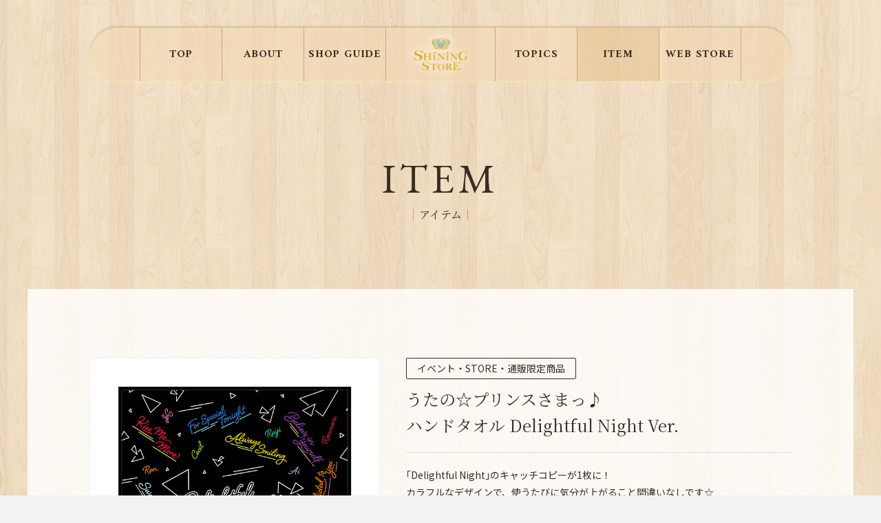

--- FILE ---
content_type: text/html; charset=utf-8
request_url: https://www.utapri.com/shiningstore/archive/2022/item.php?id=m024
body_size: 17516
content:
<!DOCTYPE html>
<html lang="ja">
<head>
<!-- Google Tag Manager -->
<script>(function(w,d,s,l,i){w[l]=w[l]||[];w[l].push({'gtm.start':
new Date().getTime(),event:'gtm.js'});var f=d.getElementsByTagName(s)[0],
j=d.createElement(s),dl=l!='dataLayer'?'&l='+l:'';j.async=true;j.src=
'https://www.googletagmanager.com/gtm.js?id='+i+dl;f.parentNode.insertBefore(j,f);
})(window,document,'script','dataLayer','GTM-5JJR78G');</script>
<script>(function(w,d,s,l,i){w[l]=w[l]||[];w[l].push({'gtm.start':
new Date().getTime(),event:'gtm.js'});var f=d.getElementsByTagName(s)[0],
j=d.createElement(s),dl=l!='dataLayer'?'&l='+l:'';j.async=true;j.src=
'https://www.googletagmanager.com/gtm.js?id='+i+dl;f.parentNode.insertBefore(j,f);
})(window,document,'script','dataLayer','GTM-T3S8BQHC');</script>
<!-- End Google Tag Manager -->
<meta charset="utf-8" />
<meta name="viewport" content="width=750" />
<meta name="robots" content="index,follow" />
<meta name="description" content="9年目となる今年は、原宿・名古屋・大阪・福岡・仙台の5か所にて開催します。ショップオリジナルのうた☆プリグッズや、限定グッズ盛りだくさんで皆様のご来店をお待ちいたします。"/>
<meta name="keywords" content="シャイニングストア,シャニスト,うたプリ,うたのプリンスさま,シャイニング事務所" />
<title>ITEM [アイテム]｜うたの☆プリンスさまっ♪ SHINING STORE</title>
<script src="/resource/js/libs/jquery-1.11.0.min.js"></script>
<script src="/resource/js/libs/jquery.easing-1.3.min.js"></script>
<script src="/resource/js/libs/jquery.mousewheel.min.js"></script>
<!--[if lt IE 9]><!-->
<script src="/resource/js/libs/selectivizr-min.js"></script>
<script src="/resource/js/libs/html5shiv.js"></script>
<script src="/resource/js/libs/rem.min.js" charset="utf-8"></script>
<!--<![endif]-->
<script src="/resource/js/common.js"></script>
<link href="https://fonts.googleapis.com/css2?family=Amiri:wght@400;700&family=EB+Garamond:wght@400;700&family=Noto+Sans+JP:wght@400;700&family=Noto+Serif+JP:wght@400;700&display=swap" rel="stylesheet"> 
<script src="/assets/snsbox/jquery.snsbox.v3.js" charset="utf-8"></script>
<link rel="stylesheet" href="/assets/snsbox/jquery.snsbox.v3.css" media="all" />
<link rel="stylesheet" href="/shiningstore/archive/2022/assets/css/style.css?1769072180" media="screen" />
<script src="/shiningstore/archive/2022/assets/js/conf.js?1769072180"></script>
<script src="/shiningstore/archive/2022/assets/js/item.js?1769072180"></script>
<meta property="og:title" content="ITEM [アイテム]｜うたの☆プリンスさまっ♪ SHINING STORE" />
<meta property="og:type" content="article" />
<meta property="og:description" content="9年目となる今年は、原宿・名古屋・大阪・福岡・仙台の5か所にて開催します。ショップオリジナルのうた☆プリグッズや、限定グッズ盛りだくさんで皆様のご来店をお待ちいたします。" />
<meta property="og:url" content="https://www.utapri.com/shiningstore/archive/2022/item.php" />
<meta property="og:image" content="https://www.utapri.com/shiningstore/archive/2022/assets/img/goods/m024_c25j/thumb01.jpg" />
<meta property="og:site_name" content="うたの☆プリンスさまっ♪公式サイト" />

<meta name="twitter:card" content="summary" />
<meta name="twitter:site" content="@SHINING_STORE" />
<meta name="twitter:image" content="https://www.utapri.com/shiningstore/archive/2022/assets/img/goods/m024_c25j/thumb01.jpg" />

</head>
<body id="Item">
<div id="Wrap">
  <header>
	<h1><img src="/shiningstore/assets/img/header_logo.png" alt="うたの☆プリンスさまっ♪ SHINING STORE" /></h1>
	<nav>
	<ul><li><a href="/shiningstore/archive/2022/">TOP</a></li><li><a href="/shiningstore/archive/2022/about.php">ABOUT</a></li><li><a href="/shiningstore/archive/2022/guide.php">SHOP GUIDE</a></li><li><a href="/shiningstore/archive/2022/topics.php">TOPICS</a></li><li class="cur"><a href="/shiningstore/archive/2022/item.php">ITEM</a></li><li><a href="/shiningstore/archive/2022/webstore.php">WEB STORE</a></li></ul>
	</nav>
	<div class="oc sp"></div>
</header>

  <div id="Container" data-year="2022">
    <h1><span class="main">ITEM</span><span class="sub">アイテム</span></h1>
        <article id="Detail">
      <section class="detail">
                <p class="sell evestship">
          イベント・STORE・通販限定商品        </p>
                <h1>
                    <span class="work">うたの☆プリンスさまっ♪</span>
                    <span class="main">ハンドタオル Delightful Night Ver.</span>
                  </h1>
                <p class="intro">｢Delightful Night｣のキャッチコピーが1枚に！<br>カラフルなデザインで、使うたびに気分が上がること間違いなしです☆</p>
                <div class="spec pc"></div>
        <ul class="def fsS" style="margin-top:10px;">
          <li>※ディスプレイにより、実際の商品の色合いと多少異なってみえる場合があります。ご了承ください。</li>
          <li>※画像はサンプルにつき、実際の商品と多少異なる場合があります。ご了承ください。</li>
        </ul>
        <!-- /.detail --></section>
      <section class="gallery">
                <div class="pic">
                    <span data-id="a01"><img src="/shiningstore/archive/2022/assets/img/goods/m024_c25j/a01.jpg" alt="" /></span>
                  </div>
                <div class="thumbs">
                    <div class="box" data-group="a">
            <ul>
                            <li data-id="a01"><img src="/shiningstore/archive/2022/assets/img/goods/m024_c25j/a01.jpg" alt="" /></li>
                          </ul>
            <!-- /.box --></div>
                  </div>
                <!-- /.gallery --></section>
      <section class="spec sp">
        <table>
          <tbody>
                        <tr class="upper">
              <th scope="row">購入制限数</th>
              <td>お1人様5個まで</td>
            </tr>
                        <tr class="price">
              <th scope="row">価格</th>
              <td>1,100円(税込)</td>
            </tr>
                        <tr class="kind">
              <th scope="row">種類数</th>
              <td><p>
                  全1種                </p>
                </td>
            </tr>
                        <tr class="novelty">
              <th scope="row">仕様</th>
              <td>約25×25cm<br>綿製</td>
            </tr>
                        <tr class="agency">
              <th scope="row">販売元</th>
              <td>株式会社ムービック</td>
            </tr>
                        <tr class="shops">
              <th scope="row">販売店舗</th>
              <td><ul class="icons"><li class="harajuku">原宿</li><li class="nagoya">名古屋</li><li class="osaka">大阪</li><li class="fukuoka">福岡</li><li class="sendai">仙台</li></ul></td>
            </tr>
                        <tr class="release">
              <th scope="row">発売日</th>
              <td>2022年8月26日(金)より販売中</td>
            </tr>
                      </tbody>
        </table>
        <!-- /.spec --></section>
          </article>
    <div class="buttonWrapper"><a class="button white" href="./item.php#m024">商品リストへ戻る</a></div>
        <!-- /#Container --></div>
  	
	
<footer><div>
	<article id="Twitter">
		<h1>Twitter <a href="https://twitter.com/SHINING_STORE" target="_blank">@SHINING_STORE</a></h1>
		<div><a class="twitter-timeline" data-width="480" data-height="364" data-theme="dark" data-chrome="noheader nofooter noborder transparent" href="https://twitter.com/SHINING_STORE?ref_src=twsrc%5Etfw">Tweets by SHINING_STORE</a> <script async src="https://platform.twitter.com/widgets.js" charset="utf-8"></script></div>
	<!-- /#Twitter --></article>
	<div>
		<p class="logo"><img src="/shiningstore/assets/img/logo.png" alt="うたの☆プリンスさまっ♪ SHINING STORE" /></p>
		<dl class="share">
		<dt>SHARE</dt>
		<dd data-mode="circle"></dd>
		</dl>
		<ul class="links">
		<li class="full"><a href="/" target="_blank"><span>うたの☆プリンスさまっ♪ OFFICIAL SITE</span></a></li>
		<li><a href="https://www.broccoli.co.jp/" target="_blank"><span>BROCCOLI</span></a></li>
		<li><a href="/shiningstore/archive/2021/" target="_blank"><span>SHINING STORE 2021</span></a></li>
		<li class="full"><a href="./topics.php#id220624-3"><span>SHINING STORE 原宿　スタッフ募集</span></a></li>
		</ul>
		<p class="copy">
			<span>&copy;BROCCOLI</span><br class="sp" /><span>&copy;SAOTOME GAKUEN Illust.KOGADO STUDIO,Meina</span><br /><span>当サイトのコンテンツの無断使用、転載を禁じます。</span></p>
	</div>
	<div class="totop"><span>PAGE TOP</span></div>
</div></footer>

  <!-- /#Wrap --></div>
<div id="Popup">
    <article class="inlineBox noveltyBox novelty">
    <h1><span>購入特典</span></h1>
        <section>
      <h2 class="hd01"><span>2022年8月19日（金）から</span></h2>
      <div class="pic"><img src="/shiningstore/archive/2022/assets/img/goods/novelty_2.jpg" alt="" /></div>
      <p>お買い上げ税込3,000円ごとに「うたの☆プリンスさまっ♪」<br class="sp">
        特典クリアカードDelightful Night Ver.(全11種)をランダムで1枚プレゼント!!<br>
        （縦148×横100mm）</p>
      <aside>
        <ul>
          <li>※絵柄はお選びいただけませんので、予めご了承ください。</li>
          <li>※特典はなくなり次第終了となります。</li>
          <li>※原宿では8月19日（金）～9月1日（木）の期間のみ2FにてPRINCE CAT関連商品を販売いたします。各フロアごとのお買い物と金額によって特典をお渡しします。<br>
            なお、レシートの合算は不可とさせていただきます。ご了承ください。</li>
          <li>※福岡・仙台に関しましては、特典を「Holy Veil」と「Delightful Night」よりお選びいただけます。（絵柄はお選びいただけません）</li>
        </ul>
      </aside>
    </section>
    <section>
		<h2 class="hd01"><span>2022年8月18日（木）まで</span></h2>
      <div class="pic"><img src="/shiningstore/archive/2022/assets/img/goods/novelty.jpg" alt="" /></div>
      <p>お買い上げ税込3,000円ごとに「うたの☆プリンスさまっ♪」<br class="sp">
        特典ビジュアルカードHoly Veil Ver.(全11種)をランダムで1枚プレゼント!!<br>
        （縦148×横100mm）</p>
      <aside>
        <ul>
          <li>※絵柄はお選びいただけませんので、予めご了承ください。</li>
          <li>※特典はなくなり次第終了となります。</li>
        </ul>
      </aside>
    </section>
        
    <!-- /.novelty --> 
  </article>
    <article class="inlineBox sales">
    <h1><span>販売形態について</span></h1>
    <dl>
            <dt class="hd02">イベント・STORE限定</dt>
      <dd>SHINING STORE及び、うたの☆プリンスさまっ♪関連イベントでも販売予定があります。<br />通信販売はありません。</dd>
            <dt class="hd02">イベント・STORE・通販限定商品</dt>
      <dd>SHINING STORE及び、うたの☆プリンスさまっ♪関連イベントでも販売予定がある他、後日、通信販売を予定しています。<br />販売予定は随時お知らせします。</dd>
            <dt class="hd02">イベント・通販限定商品</dt>
      <dd>うたの☆プリンスさまっ♪関連イベントで販売予定がある他、後日、通信販売を予定しています。<br />販売予定は随時お知らせします。</dd>
            <dt class="hd02">STORE限定</dt>
      <dd>SHINING STORE限定商品です。<br />SHINING STORE以外での販売予定はありません。</dd>
            <dt class="hd02">通販限定</dt>
      <dd>通販限定商品です。</dd>
          </dl>
    <!-- /.sales --></article>
    <article class="inlineBox fragrance_caution">
    <h1><span>フレグランスの<br class="sp" />
      お取り扱いに関する注意</span></h1>
    <h2 class="hd02">ご使用前に</h2>
    <p>ご使用前にお肌の目立たない個所へ塗布し、赤み、はれ、かゆみ、刺激等の異常があらわれないかを確認してからご使用ください。</p>
    <h2 class="hd02">使用方法</h2>
    <p>手首や腕、脚などお好みの箇所に適量噴霧し、ご使用ください。</p>
    <h2 class="hd02">使用上の注意</h2>
    <ul class="def">
      <li>○本品は食べられません。</li>
      <li>○お肌に異常がある場合は使用をしないでください。<br class="sp" />
        また、使用中に赤み、はれ、かゆみ、刺激等の異常があらわれた場合には使用を中止し、皮膚科医などにご相談ください。そのまま使用を続けると症状を悪化させる場合があります。</li>
      <li>○目やそのまわり、粘膜、お肌の弱い箇所への使用を避けてください。</li>
      <li>○アルコール過敏症や肌の弱い人は肌荒れの恐れがあるので注意してください。</li>
      <li>○直射日光のあたる場所や高温のところに置かないでください。内容物の変色等の原因となります。</li>
      <li>○通常の保管で、ごくまれに沈殿物やにごりや色あせが見られる場合がございますが、品質には問題ございません。</li>
      <li>○お子様やペットの手の届かないところで保管してください。</li>
      <li>○衣類には直接つけないでください。シミになる場合があります。</li>
      <li>○引火の恐れがあるため火気に近づけないでください。</li>
      <li>○品質保持的観点より、製品ご購入後は、長期保管することなく使い始めて頂くこと、開封後は出来るだけ早く使い切って頂くことをお勧めいたします。</li>
    </ul>
    <!-- /.fragrance_caution --></article>
    <article class="inlineBox acc_caution">
    <h1><span>アクセサリーの<br class="sp" />
      お取り扱いに関する注意</span></h1>
    <ul class="def">
      <li>〇まれに体質によって、かゆみやかぶれを生じる場合がございます。<br class="pc" />
        けがや肌荒れなど異常がある皮膚部分への金属の接触、特にピアス穴に傷や異常がある時はピアスのご使用をお避けください。<br />
        ご使用中に皮膚に異常を感じた場合は、ただちにご使用をやめ、皮膚専門医にご相談ください。</li>
      <li>〇金属製アクセサリー類には鉛が含まれる場合があります。<br class="sp" />
        お子さまやペットの手の届かぬよう取扱いにご注意ください。<br class="pc" />
        誤って口に含んだり飲み込んだりした場合は、速やかに医師の指示に従ってください。</li>
      <li>〇ピアスは、ピアス穴をあけて間もないなど、穴が小さくきつい場合の無理なご使用はけがの原因となりますのでお避けください。</li>
      <li>〇サウナなど高温の場所や、スキー場など特に寒い場所でのご使用は、金属部分での火傷や凍傷の恐れがありますのでお避けください。</li>
      <li>〇水泳・入浴・運動など、水や汗に多く触れる時や、就寝時、幼児の世話をする時など、けがをする恐れのある時はアクセサリーを外してください。</li>
    </ul>
    <aside class="fsS">
      <ul class="def">
        <li>・ビーズやカットガラスなどは色落ちする恐れがあります。<br class="sp" />
          水仕事での洗剤や漂白剤、プールなどの塩素を含むところでは、必ず取り外してください。</li>
        <li>・汗や埃は変色やくすみの原因となり、水分は接着剤をはがしたり、変色の原因となりますので、運動・海水浴・プール・入浴の際や炊事・洗濯・手洗い時はご注意ください。</li>
        <li>・アクセサリーは壊れやすく、無理な力を入れたり引っ張ったりすると破損します。<br class="sp" />
          アクセサリーとしての用途以外でのご使用はお避けください。</li>
        <li>・デザインによっては洋服の繊維に絡んだり、着脱の際などに思わぬ危害が生じる場合がありますので、お取り扱いにはご注意ください。</li>
        <li>・使用後は汚れや汗を拭き取り、直射日光や埃を避け、湿度の低い所で保管してください。</li>
      </ul>
    </aside>
    <!-- /.acc_caution --></article>
  
  <!-- /#Popup --></div>
</body>
</html>


--- FILE ---
content_type: text/css
request_url: https://www.utapri.com/assets/snsbox/jquery.snsbox.v3.css
body_size: 1071
content:
/* **************************************************************** *
 * @desc@ SNS Box
 * @edit@ 2019/11/06
 * **************************************************************** */
.bro-snsbox,.bro-snsbox *{
	position:static !important;
	outline:none !important;
	margin:0;
	border:none !important;
	padding:0;
	line-height:0 !important;
}
.bro-snsbox iframe,.bro-snsbox img,.bro-snsbox svg{
	margin:0 !important;
	padding:0 !important;
	max-width:100% !important;
}
.bro-snsbox{
	display:inline-block;
}
.bro-snsbox>div{
	-webkit-box-sizing:border-box;
	box-sizing:border-box;
	display:-webkit-box;
	display:-ms-flexbox;
	display:flex;
	-webkit-box-pack:center;
	-ms-flex-pack:center;
	justify-content:center;
}
.bro-snsbox>div>div{
	-webkit-box-flex: 0;
	-ms-flex: 0 1 auto;
	flex:0 1 auto;
	margin:0 10px;
	padding:0;
}
.bro-snsbox.bro-default-view .bro-snsbox-fb .fb_iframe_widget>span{
	vertical-align:baseline !important;
}
.bro-snsbox.bro-circle-view>div>div,
.bro-snsbox.bro-rect-view>div>div{
	width:34px !important;
}


--- FILE ---
content_type: text/css
request_url: https://www.utapri.com/shiningstore/archive/2022/assets/css/style.css?1769072180
body_size: 82128
content:
@charset "UTF-8";

.font_q {
  font-family: 'Hiragino Sans', 'Hiragino Kaku Gothic ProN', 'メイリオ',Meiryo, serif;
}

html {
  font-size: 62.5%;
}

body {
  margin: 0;
  padding: 0;
  background: #f2f2f2;
  color: #392c24;
  font-size: 1.6rem;
  line-height: 1.8em;
  font-family: 'Noto Sans JP',
 'Hiragino Sans',
 'Hiragino Kaku Gothic ProN',
 'メイリオ',Meiryo,
 sans-serif;
  font-weight: 400;
  text-align: center;
  -webkit-transition: all 0.4s;
  transition: all 0.4s;
  -webkit-user-select: none;
  -moz-user-select: none;
  -ms-user-select: none;
  user-select: none;
}

body::before {
  content: '';
  position: fixed;
  left: 0;
  top: 0;
  z-index: -1;
  width: 100%;
  height: 100%;
  background: #fff url(/shiningstore/assets/img/pattern_main.jpg) center repeat;
}

a {
  text-decoration: none;
  -webkit-transition: all 0.4s;
  transition: all 0.4s;
}

a:link,
a:visited {
  color: #d3a824;
}

h1,
h2,
h3,
h4,
p,
dl,
dt,
dd,
strong,
em {
  margin: 0;
  padding: 0;
  font-size: inherit;
  line-height: inherit;
  font-weight: inherit;
  font-style: inherit;
}

ul,
ol,
dl,
dt,
dd {
  list-style: none;
  margin: 0;
  padding: 0;
}

li {
  list-style: inherit;
  margin: 0;
  padding: 0;
}

img {
  outline: none;
  max-width: 100%;
  font-size: 1px !important;
  line-height: 0 !important;
  vertical-align: middle;
}

rt {
  position: absolute;
  -webkit-transform: translateY(0.2em);
  transform: translateY(0.2em);
}

[data-ruby] {
  display: inline-block;
  position: relative;
}

[data-ruby]:before {
  content: attr(data-ruby);
  position: absolute;
  top: -0.8em;
  left: -100%;
  z-index: 1;
  width: 300%;
  font-size: 0.5em;
  line-height: 1em;
  text-align: center !important;
  white-space: nowrap;
  -webkit-transform: scaleX(0.7);
  transform: scaleX(0.7);
}

[data-ruby] rt {
  display: none;
}

.emColor01 {
  color: #d41b5e !important;
}

.noteColor {
  color: #99948e !important;
}

.tcOtoya {
  color: #e7373c !important;
}

.tcMasato {
  color: #525ca7 !important;
}

.tcNatsuki {
  color: #ffda3f !important;
}

.tcTokiya {
  color: #884797 !important;
}

.tcRen {
  color: #ef821d !important;
}

.tcSyo {
  color: #ea6d9f !important;
}

.tcCecil {
  color: #aacc03 !important;
}

.tcReiji {
  color: #009c84 !important;
}

.tcRanmaru {
  color: #a61e41 !important;
}

.tcAi {
  color: #ba8cbd !important;
}

.tcCamus {
  color: #8fd2ed !important;
}

.tcEiichi {
  color: #e7373c !important;
}

.tcKira {
  color: #525ca7 !important;
}

.tcNagi {
  color: #ffda3f !important;
}

.tcEiji {
  color: #884797 !important;
}

.tcVan {
  color: #ef821d !important;
}

.tcYamato {
  color: #ea6d9f !important;
}

.tcShion {
  color: #aacc03 !important;
}

.bgcOtoya {
  background-color: #e7373c !important;
}

.bgcMasato {
  background-color: #525ca7 !important;
}

.bgcNatsuki {
  background-color: #ffda3f !important;
}

.bgcTokiya {
  background-color: #884797 !important;
}

.bgcRen {
  background-color: #ef821d !important;
}

.bgcSyo {
  background-color: #ea6d9f !important;
}

.bgcCecil {
  background-color: #aacc03 !important;
}

.bgcReiji {
  background-color: #009c84 !important;
}

.bgcRanmaru {
  background-color: #a61e41 !important;
}

.bgcAi {
  background-color: #ba8cbd !important;
}

.bgcCamus {
  background-color: #8fd2ed !important;
}

.bgcEiichi {
  background-color: #e7373c !important;
}

.bgcKira {
  background-color: #525ca7 !important;
}

.bgcNagi {
  background-color: #ffda3f !important;
}

.bgcEiji {
  background-color: #884797 !important;
}

.bgcVan {
  background-color: #ef821d !important;
}

.bgcYamato {
  background-color: #ea6d9f !important;
}

.bgcShion {
  background-color: #aacc03 !important;
}

.bdcOtoya {
  border-color: #e7373c !important;
}

.bdcMasato {
  border-color: #525ca7 !important;
}

.bdcNatsuki {
  border-color: #ffda3f !important;
}

.bdcTokiya {
  border-color: #884797 !important;
}

.bdcRen {
  border-color: #ef821d !important;
}

.bdcSyo {
  border-color: #ea6d9f !important;
}

.bdcCecil {
  border-color: #aacc03 !important;
}

.bdcReiji {
  border-color: #009c84 !important;
}

.bdcRanmaru {
  border-color: #a61e41 !important;
}

.bdcAi {
  border-color: #ba8cbd !important;
}

.bdcCamus {
  border-color: #8fd2ed !important;
}

.bdcEiichi {
  border-color: #e7373c !important;
}

.bdcKira {
  border-color: #525ca7 !important;
}

.bdcNagi {
  border-color: #ffda3f !important;
}

.bdcEiji {
  border-color: #884797 !important;
}

.bdcVan {
  border-color: #ef821d !important;
}

.bdcYamato {
  border-color: #ea6d9f !important;
}

.bdcShion {
  border-color: #aacc03 !important;
}

.bold {
  font-weight: bold !important;
}

.dis {
  text-decoration: line-through;
}

.fsS {
  font-size: 0.85em !important;
  line-height: 1.8em !important;
}

.fsL {
  font-size: 1.2em !important;
  line-height: 1.6em !important;
}

.mgt1p {
  margin-top: 1.6em !important;
}

.mgt2p {
  margin-top: 3.2em !important;
}

.mgt3p {
  margin-top: 4.8em !important;
}

.center {
  text-align: center !important;
}

.right {
  text-align: right !important;
}

.left {
  text-align: left !important;
}

.brace {
  text-indent: -0.5em;
}

.iblock {
  display: inline-block;
}

.wbreak {
  word-wrap: break-word;
  overflow-wrap: break-word;
  word-break: break-all;
}

.hd01 {
  position: relative;
  z-index: 1;
  margin-bottom: 40px;
  border-bottom: 1px solid #d3a824;
  padding-bottom: 15px;
  color: #d3a824;
  font-size: 2.5rem;
  line-height: 1.2em;
  font-family: 'Noto Serif JP',
 'Hiragino Sans',
 'Hiragino Kaku Gothic ProN',
 'メイリオ',Meiryo,
 serif;
  font-weight: 400;
  text-align: left;
}

.hd01::after {
  content: '';
  position: absolute;
  left: 0;
  bottom: 0;
  width: 60px;
  height: 3px;
  background: #d3a824;
}

.hd02 {
  margin: 50px 0 25px;
  border-bottom: 1px solid #392c24;
  padding-bottom: 10px;
  color: #392c24;
  font-size: 1.8rem;
  line-height: 1.2em;
  font-family: 'Noto Serif JP',
 'Hiragino Sans',
 'Hiragino Kaku Gothic ProN',
 'メイリオ',Meiryo,
 serif;
  font-weight: 400;
}

.hd03 {
  margin: 30px 0 5px;
  font-size: inherit;
  line-height: inherit;
  font-family: 'Noto Sans JP',
 'Hiragino Sans',
 'Hiragino Kaku Gothic ProN',
 'メイリオ',Meiryo,
 sans-serif;
  font-weight: 700;
}

ul.def {
  font-size: inherit;
  line-height: 2.5em !important;
  text-align: left;
}

ul.def > li {
  padding-left: 1em;
  text-indent: -1em;
}

ul.def > li > * {
  text-indent: 0;
}

ul.def > li > *:nth-of-type(1) {
  text-indent: inherit;
}

ol.def {
  font-size: inherit;
  line-height: inherit;
  text-align: left;
}

ol.def > li {
  padding-left: 1em;
  text-indent: -1em;
}

ol.def > li > * {
  text-indent: 0;
}

ol.def > li > *:nth-of-type(1) {
  text-indent: -1em;
}

table.def {
  margin: 0;
  font-size: 1.4rem;
  line-height: 1.8em;
  font-weight: normal;
  text-align: left;
}

table.def.full {
  width: 100%;
}

table.def th,
table.def td {
  padding: 0 0 10px;
  vertical-align: top;
}

table.def th {
  width: 80px;
  letter-spacing: 0.05em;
  font-weight: bold;
}

table.def tbody > tr:last-child th,
table.def tbody > tr:last-child td {
  padding-bottom: 0;
}

table.def.th100 th {
  width: 100px;
}

table.def.th140 th {
  width: 140px;
}

.button {
  -webkit-box-sizing: border-box;
  box-sizing: border-box;
  overflow: hidden;
  display: -webkit-inline-box;
  display: -ms-inline-flexbox;
  display: inline-flex;
  -webkit-box-pack: center;
  -ms-flex-pack: center;
  justify-content: center;
  -webkit-box-align: center;
  -ms-flex-align: center;
  align-items: center;
  position: relative;
  z-index: 1;
  border: 1px solid #392c24;
  border-radius: 4px;
  padding: 5px 20px;
  min-width: 450px;
  min-height: 60px;
  color: #392c24 !important;
  font-size: 1.6rem;
  line-height: 1.4em;
  font-family: 'Noto Serif JP',
 'Hiragino Sans',
 'Hiragino Kaku Gothic ProN',
 'メイリオ',Meiryo,
 serif;
  font-weight: 400;
  letter-spacing: 0.05em;
  text-decoration: none !important;
  text-align: center;
  vertical-align: middle;
  cursor: pointer;
  -webkit-transition: all 0.4s;
  transition: all 0.4s;
}

.button::after {
  content: '';
  position: absolute;
  left: 0;
  top: 0;
  z-index: -1;
  width: 120%;
  height: 100%;
  background: rgba(211, 168, 36, 0.2);
  -webkit-transition: all 0.4s;
  transition: all 0.4s;
  -webkit-transform: translateX(-100%) skewX(-45deg);
  transform: translateX(-100%) skewX(-45deg);
}

.button:hover::after {
  -webkit-transform: translateX(0) skewX(0);
  transform: translateX(0) skewX(0);
}

.button.white {
  background: rgba(244, 215, 176, 0.5);
}

.button.white:hover {
  background: transparent;
}

.button.ss {
  min-width: 260px;
  min-height: 40px;
  font-size: 1.4rem;
  line-height: 1.4em;
}

.button.s {
  min-width: 260px;
}

.button.l {
  min-height: 80px;
}

.button.en {
  font-family: 'Amiri', serif;
  font-weight: 700;
}

.button.block {
  display: -webkit-box;
  display: -ms-flexbox;
  display: flex;
}

.button.off {
  opacity: 0.5;
  cursor: default;
}

.button.off::after {
  display: none;
}

.buttonWrapper {
  display: -webkit-box;
  display: -ms-flexbox;
  display: flex;
  -webkit-box-orient: horizontal;
  -webkit-box-direction: normal;
  -ms-flex-flow: row wrap;
  flex-flow: row wrap;
  -webkit-box-pack: center;
  -ms-flex-pack: center;
  justify-content: center;
  -webkit-box-align: center;
  -ms-flex-align: center;
  align-items: center;
  margin: 50px 0;
}

.buttonWrapper > li {
  -webkit-box-flex: 0;
  -ms-flex: 0 1 auto;
  flex: 0 1 auto;
  margin: 0 10px;
}

#Wrap > header {
  position: relative;
  top: 0;
  z-index: 50000;
  margin: 0 auto;
  max-width: 1024px;
  text-align: center;
}

#Wrap > header > h1 {
  display: -webkit-box;
  display: -ms-flexbox;
  display: flex;
  -webkit-box-orient: vertical;
  -webkit-box-direction: normal;
  -ms-flex-direction: column;
  flex-direction: column;
  -webkit-box-pack: center;
  -ms-flex-pack: center;
  justify-content: center;
  -webkit-box-align: center;
  -ms-flex-align: center;
  align-items: center;
  position: absolute;
  left: calc(50% - 79px);
  top: 40px;
  z-index: 20;
  width: 158px;
  height: 78px;
}

#Wrap > header > h1 img {
  width: 102px;
}

#Wrap > header > nav {
  -webkit-box-sizing: border-box;
  box-sizing: border-box;
  position: absolute;
  right: 0;
  top: 37px;
  z-index: 1;
  border-radius: 40px;
  padding: 3px 0;
  width: 100%;
  background: transparent url(/shiningstore/assets/img/menu_base_pc.png) center/contain no-repeat;
  -webkit-transition: all 0.4s;
  transition: all 0.4s;
}

#Wrap > header > nav ul {
  display: -webkit-box;
  display: -ms-flexbox;
  display: flex;
  -webkit-box-orient: horizontal;
  -webkit-box-direction: normal;
  -ms-flex-flow: row nowrap;
  flex-flow: row nowrap;
  -webkit-box-pack: center;
  -ms-flex-pack: center;
  justify-content: center;
  width: 100%;
  font-size: 1.6rem;
  line-height: 1.0em;
  font-family: 'Amiri', serif;
  font-weight: 700;
  letter-spacing: 0.05em;
}

#Wrap > header > nav ul > li {
  border-width: 0 1px 0 0;
  border-style: solid;
  border-color: #c5a780;
  height: 78px;
}

#Wrap > header > nav ul > li:nth-of-type(1),
#Wrap > header > nav ul > li:nth-of-type(4) {
  border-width: 0 1px;
}

#Wrap > header > nav ul > li:nth-of-type(4) {
  margin-left: 158px;
}

#Wrap > header > nav ul > li a,
#Wrap > header > nav ul > li span {
  display: -webkit-box;
  display: -ms-flexbox;
  display: flex;
  -webkit-box-orient: vertical;
  -webkit-box-direction: normal;
  -ms-flex-direction: column;
  flex-direction: column;
  -webkit-box-pack: center;
  -ms-flex-pack: center;
  justify-content: center;
  width: 118px;
  height: 100%;
  color: #392c24;
}

#Wrap > header > nav ul > li.cur a,
#Wrap > header > nav ul > li a:hover {
  background: rgba(214, 167, 104, 0.25);
}

#Wrap > header > nav ul > li span {
  opacity: 0.3;
}

#Wrap > header .oc {
  position: fixed;
  right: 15px;
  top: 15px;
  z-index: 61000;
  width: 110px;
  height: 110px;
  background: transparent url(/shiningstore/assets/img/menu_base_sp.png) center/contain no-repeat;
  cursor: pointer;
}

#Wrap > header .oc::after {
  content: '';
  position: absolute;
  left: 24px;
  top: 21px;
  width: 62px;
  height: 62px;
  background: transparent url(/shiningstore/assets/img/menu.png) center/contain no-repeat;
  -webkit-transition: all 0.4s;
  transition: all 0.4s;
}

#Banners {
  background: #92d1d3;
  width: 100%;
  line-height: 0;
}

#Banners > div {
  overflow: hidden;
  position: relative;
  z-index: 1;
  margin: 0 auto;
  padding: 40px 0;
  width: 100%;
  height: 158px;
}

#Banners ul {
  white-space: nowrap;
}

#Banners ul > li {
  display: inline-block;
  padding: 0 8px;
  width: 330px;
  vertical-align: middle;
}

#Banners ul > li a {
  position: relative;
  z-index: 10;
  display: inline-block;
}

#Banners ul > li img {
  display: block;
}

#Banners .nv {
  display: none;
  -webkit-box-orient: horizontal;
  -webkit-box-direction: normal;
  -ms-flex-flow: row nowrap;
  flex-flow: row nowrap;
  -webkit-box-pack: center;
  -ms-flex-pack: center;
  justify-content: center;
  position: absolute;
  left: 0;
  bottom: 40px;
  width: 100%;
}

#Banners .nv > span {
  opacity: 0.2;
  margin: 0 8px;
  border-radius: 16px;
  width: 16px;
  height: 16px;
  background: #d3a824;
  cursor: pointer;
  -webkit-transition: all 0.4s;
  transition: all 0.4s;
}

#Banners .nv > span.cur {
  opacity: 1;
}

#Banners.slide > div {
  padding-bottom: 80px;
}

#Banners.slide ul {
  position: absolute;
  top: 40px;
  left: 0;
}

#Banners.slide .nv {
  display: -webkit-box;
  display: -ms-flexbox;
  display: flex;
}

#Wrap > footer {
  background: #392c24;
  color: #fff;
  text-align: left;
}

#Wrap > footer > div {
  display: -webkit-box;
  display: -ms-flexbox;
  display: flex;
  -webkit-box-orient: horizontal;
  -webkit-box-direction: normal;
  -ms-flex-flow: row nowrap;
  flex-flow: row nowrap;
  -webkit-box-pack: justify;
  -ms-flex-pack: justify;
  justify-content: space-between;
  position: relative;
  margin: 0 auto;
  padding: 100px 70px;
  max-width: 1020px;
}

#Wrap > footer > div > article {
  -webkit-box-flex: 0;
  -ms-flex: 0 1 480px;
  flex: 0 1 480px;
  -webkit-box-ordinal-group: 3;
  -ms-flex-order: 2;
  order: 2;
}

#Wrap > footer > div > div {
  -webkit-box-flex: 0;
  -ms-flex: 0 1 460px;
  flex: 0 1 460px;
  -webkit-box-ordinal-group: 2;
  -ms-flex-order: 1;
  order: 1;
  position: relative;
  z-index: 1;
}

#Wrap > footer .logo {
  margin-bottom: 10px;
}

#Wrap > footer .logo img {
  width: 274px;
}

#Wrap > footer .share {
  display: -webkit-box;
  display: -ms-flexbox;
  display: flex;
  -webkit-box-orient: horizontal;
  -webkit-box-direction: normal;
  -ms-flex-flow: row nowrap;
  flex-flow: row nowrap;
  -webkit-box-align: center;
  -ms-flex-align: center;
  align-items: center;
  position: absolute;
  right: 0;
  top: 140px;
  z-index: 2;
}

#Wrap > footer .share dt {
  margin: 5px 0 0 0;
  font-size: 1.6rem;
  line-height: 1.0em;
  font-family: 'Amiri', serif;
  font-weight: 400;
}

#Wrap > footer .share dd .bro-snsbox > div > div {
  margin: 0 0 0 10px;
}

#Wrap > footer .share dd .bro-snsbox.bro-circle-view > div > div {
  width: 30px !important;
}

#Wrap > footer .links {
  display: -webkit-box;
  display: -ms-flexbox;
  display: flex;
  -webkit-box-orient: horizontal;
  -webkit-box-direction: normal;
  -ms-flex-flow: row wrap;
  flex-flow: row wrap;
  -webkit-box-pack: justify;
  -ms-flex-pack: justify;
  justify-content: space-between;
  text-align: center;
}

#Wrap > footer .links > li {
  -webkit-box-flex: 0;
  -ms-flex: 0 1 220px;
  flex: 0 1 220px;
  margin-top: 20px;
}

#Wrap > footer .links > li.full {
  -ms-flex-preferred-size: 100%;
  flex-basis: 100%;
}

#Wrap > footer .links a {
  -webkit-box-sizing: border-box;
  box-sizing: border-box;
  overflow: hidden;
  display: -webkit-box;
  display: -ms-flexbox;
  display: flex;
  -webkit-box-pack: center;
  -ms-flex-pack: center;
  justify-content: center;
  -webkit-box-align: center;
  -ms-flex-align: center;
  align-items: center;
  position: relative;
  z-index: 1;
  border: 1px solid #574b45;
  border-radius: 4px;
  min-height: 60px;
  color: #fff;
  font-size: 1.3rem;
  line-height: 1.4em;
  font-family: 'Noto Serif JP',
 'Hiragino Sans',
 'Hiragino Kaku Gothic ProN',
 'メイリオ',Meiryo,
 serif;
  font-weight: 400;
  letter-spacing: 0.05em;
}

#Wrap > footer .links a::after {
  content: '';
  position: absolute;
  left: 0;
  top: 0;
  z-index: -1;
  width: 120%;
  height: 100%;
  background: rgba(211, 168, 36, 0.15);
  -webkit-transition: all 0.4s;
  transition: all 0.4s;
  -webkit-transform: translateX(-100%) skewX(-45deg);
  transform: translateX(-100%) skewX(-45deg);
}

#Wrap > footer .links a:hover::after {
  -webkit-transform: translateX(0) skewX(0);
  transform: translateX(0) skewX(0);
}

#Wrap > footer .copy {
  margin-top: 25px;
  font-size: 1.0rem;
  line-height: 1.6em;
  font-weight: 400;
  letter-spacing: 0.05em;
}

#Wrap > footer .copy > span {
  display: inline-block;
  margin: 0 1em 0 0;
  verticla-align: baseline;
}

#Wrap > footer .totop {
  position: absolute;
  right: 0;
  top: 0;
  width: 1em;
  font-size: 1.6rem;
  line-height: 1.0em;
  font-family: 'EB Garamond', serif;
  font-style: normal;
  font-weight: 400;
}

#Wrap > footer .totop::before {
  content: '';
  display: block;
  width: 1px;
  height: 80px;
  background: #fff;
}

#Wrap > footer .totop > span {
  display: block;
  white-space: nowrap;
  cursor: pointer;
  -webkit-transform-origin: 0 70%;
  transform-origin: 0 70%;
  -webkit-transform: rotate(90deg);
  transform: rotate(90deg);
}

#Twitter > h1 {
  margin-bottom: 15px;
  font-size: 3.0rem;
  line-height: 1.0em;
  letter-spacing: 0.05em;
  font-family: 'EB Garamond', serif;
  font-style: normal;
  font-weight: 400;
  text-align: left;
}

#Twitter > h1 a {
  color: #d3a824;
  font-size: 0.5em;
  line-height: 1.0em;
  letter-spacing: 0;
}

#Wrap {
  position: relative;
  z-index: 10;
}

#Container {
  margin: 0 auto;
  padding: 230px 0 70px;
  max-width: 1200px;
}

#Container > h1 {
  position: relative;
  margin-bottom: 70px;
  color: #392c24;
}

#Container > h1 > span {
  display: block;
}

#Container > h1 > span.main {
  font-size: 5.9rem;
  line-height: 1.0em;
  letter-spacing: 0.1em;
  font-family: 'EB Garamond', serif;
  font-style: normal;
  font-weight: 400;
  text-indenx: 0.1em;
}

#Container > h1 > span.sub {
  margin-top: 15px;
  font-size: 1.6rem;
  line-height: 1.0em;
  font-family: 'Noto Serif JP',
 'Hiragino Sans',
 'Hiragino Kaku Gothic ProN',
 'メイリオ',Meiryo,
 serif;
  font-weight: 400;
}

#Container > h1 > span.sub::before,
#Container > h1 > span.sub::after {
  content: '';
  display: inline-block;
  margin: 0 8px;
  width: 1px;
  height: 1em;
  background: #d3a824;
  vertical-align: bottom;
}

#Container > section {
  -webkit-box-sizing: border-box;
  box-sizing: border-box;
  margin-bottom: 100px;
}

#Container > section.white {
  padding: 100px 30px;
  background: rgba(255, 255, 255, 0.8);
}

.icons {
  display: -webkit-inline-box;
  display: -ms-inline-flexbox;
  display: inline-flex;
  -webkit-box-orient: horizontal;
  -webkit-box-direction: normal;
  -ms-flex-flow: row nowrap;
  flex-flow: row nowrap;
}

.icons > li {
  -webkit-box-sizing: border-box;
  box-sizing: border-box;
  -webkit-box-flex: 0;
  -ms-flex: 0 1 auto;
  flex: 0 1 auto;
  border-radius: 2px;
  margin: 0 5px 0 0;
  padding: 4px 5px 5px;
  min-width: 60px;
  color: #fff;
  font-size: 1.4rem;
  line-height: 1.0em;
  font-family: 'Noto Sans JP',
 'Hiragino Sans',
 'Hiragino Kaku Gothic ProN',
 'メイリオ',Meiryo,
 sans-serif;
  font-weight: 400;
  text-align: center;
  white-space: nowrap;
}

.icons > li.harajuku {
  background: #d2c4a7;
}

.icons > li.nagoya {
  background: #e8c9ce;
}

.icons > li.fukuoka {
  background: #b7dcb3;
}

.icons > li.osaka {
  background: #abcfdd;
}

.icons > li.sendai {
  background: #d0c0da;
}

.icons > li.branch {
  background: #bebebe;
}

.icons.r > li {
  margin: 0 0 0 5px;
}

.icons.c > li {
  margin: 0 2.5px;
}

.localNav > ul {
  display: -webkit-box;
  display: -ms-flexbox;
  display: flex;
  -webkit-box-orient: horizontal;
  -webkit-box-direction: normal;
  -ms-flex-flow: row wrap;
  flex-flow: row wrap;
  -webkit-box-pack: center;
  -ms-flex-pack: center;
  justify-content: center;
}

.localNav > ul > li {
  -webkit-box-sizing: border-box;
  box-sizing: border-box;
  overflow: hidden;
  -webkit-box-flex: 0;
  -ms-flex: 0 1 200px;
  flex: 0 1 200px;
  position: relative;
  z-index: 1;
  margin: 0 10px 20px;
  border: 1px solid #392c24;
  border-radius: 4px;
  background: rgba(244, 215, 176, 0.5);
  font-size: 1.4rem;
  line-height: 1.4em;
  font-family: 'Noto Serif JP',
 'Hiragino Sans',
 'Hiragino Kaku Gothic ProN',
 'メイリオ',Meiryo,
 serif;
  font-weight: 400;
  letter-spacing: 0.05em;
  text-align: center;
  vertical-align: middle;
  cursor: pointer;
  -webkit-transition: all 0.4s;
  transition: all 0.4s;
}

.localNav > ul > li.cur {
  cursor: default;
}

.localNav > ul > li > span,
.localNav > ul > li > a {
  -webkit-box-sizing: border-box;
  box-sizing: border-box;
  display: -webkit-box;
  display: -ms-flexbox;
  display: flex;
  -webkit-box-pack: center;
  -ms-flex-pack: center;
  justify-content: center;
  -webkit-box-align: center;
  -ms-flex-align: center;
  align-items: center;
  padding: 5px 10px;
  min-height: 60px;
  color: #392c24 !important;
}

.localNav > ul > li::after {
  content: '';
  position: absolute;
  left: 0;
  top: 0;
  z-index: -1;
  width: 120%;
  height: 100%;
  background: rgba(211, 168, 36, 0.2);
  -webkit-transition: all 0.4s;
  transition: all 0.4s;
  -webkit-transform: translateX(-100%) skewX(-45deg);
  transform: translateX(-100%) skewX(-45deg);
}

.localNav > ul > li:hover,
.localNav > ul > li.cur {
  background: transparent;
}

.localNav > ul > li:hover::after,
.localNav > ul > li.cur::after {
  -webkit-transform: translateX(0) skewX(0);
  transform: translateX(0) skewX(0);
}

.localNav > ul > li.en {
  font-family: 'Amiri', serif;
  font-weight: 400;
}

.localNav.left > ul {
  -webkit-box-pack: start;
  -ms-flex-pack: start;
  justify-content: start;
}

.localNav.left > ul > li {
  margin: 0 20px 20px 0;
}

.localNav.left > ul > li:last-child {
  margin-right: 0 !important;
}

.pager {
  display: -webkit-box;
  display: -ms-flexbox;
  display: flex;
  -webkit-box-orient: horizontal;
  -webkit-box-direction: normal;
  -ms-flex-flow: row nowrap;
  flex-flow: row nowrap;
  -webkit-box-pack: center;
  -ms-flex-pack: center;
  justify-content: center;
  -webkit-box-align: center;
  -ms-flex-align: center;
  align-items: center;
  margin: 0 auto;
  max-width: 1020px;
}

.pager.none {
  display: none;
}

.pager > div {
  -webkit-box-sizing: border-box;
  box-sizing: border-box;
  overflow: hidden;
  display: -webkit-inline-box;
  display: -ms-inline-flexbox;
  display: inline-flex;
  -webkit-box-pack: center;
  -ms-flex-pack: center;
  justify-content: center;
  -webkit-box-align: center;
  -ms-flex-align: center;
  align-items: center;
  position: relative;
  z-index: 1;
  border: 1px solid #392c24;
  border-radius: 4px;
  width: 60px;
  height: 60px;
  background: rgba(244, 215, 176, 0.5);
  text-align: center;
  vertical-align: middle;
  cursor: pointer;
  -webkit-transition: all 0.4s;
  transition: all 0.4s;
}

.pager > div::after {
  content: '';
  position: absolute;
  left: 0;
  top: 0;
  z-index: -1;
  width: 120%;
  height: 100%;
  background: rgba(211, 168, 36, 0.2);
  -webkit-transition: all 0.4s;
  transition: all 0.4s;
  -webkit-transform: translateX(-100%) skewX(-45deg);
  transform: translateX(-100%) skewX(-45deg);
}

.pager > div:hover::after {
  -webkit-transform: translateX(0) skewX(0);
  transform: translateX(0) skewX(0);
}

.pager > div.off {
  opacity: 0.2;
  cursor: default;
}

.pager > div.off:hover::after {
  -webkit-transform: translateX(-100%) skewX(-45deg);
  transform: translateX(-100%) skewX(-45deg);
}

.pager > div > img {
  width: 10px;
}

.pager > ol {
  display: -webkit-box;
  display: -ms-flexbox;
  display: flex;
  -webkit-box-orient: horizontal;
  -webkit-box-direction: normal;
  -ms-flex-flow: row nowrap;
  flex-flow: row nowrap;
  -webkit-box-pack: center;
  -ms-flex-pack: center;
  justify-content: center;
  padding: 0 15px;
}

.pager > ol > li {
  margin: 0 15px;
  padding: 5px;
  font-size: 2.4rem;
  line-height: 1.0em;
  font-family: 'Amiri', serif;
  font-weight: 400;
  cursor: pointer;
  -webkit-transition: all 0.4s;
  transition: all 0.4s;
}

.pager > ol > li.cur {
  color: #d3a824;
  cursor: default;
}

#ShopInfo .base {
  display: -webkit-box;
  display: -ms-flexbox;
  display: flex;
  -webkit-box-orient: horizontal;
  -webkit-box-direction: normal;
  -ms-flex-flow: row nowrap;
  flex-flow: row nowrap;
  -webkit-box-pack: justify;
  -ms-flex-pack: justify;
  justify-content: space-between;
  margin: 0 auto;
  max-width: 1020px;
}

#ShopInfo .base > .map {
  -webkit-box-flex: 0;
  -ms-flex: 0 1 450px;
  flex: 0 1 450px;
}

#ShopInfo .base > .detail {
  -webkit-box-flex: 0;
  -ms-flex: 0 1 510px;
  flex: 0 1 510px;
  text-align: left;
}

#ShopInfo .base > .detail > h1 {
  margin-bottom: 20px;
  font-size: 2.4rem;
  line-height: 1.2em;
  font-family: 'Noto Serif JP',
 'Hiragino Sans',
 'Hiragino Kaku Gothic ProN',
 'メイリオ',Meiryo,
 serif;
  font-weight: 400;
  letter-spacing: 0.05em;
}

#ShopInfo .base > .detail .more {
  margin-top: 15px;
}

#Top #Main {
  -webkit-box-sizing: border-box;
  box-sizing: border-box;
  position: relative;
  z-index: 1;
  margin: 0 auto;
  padding: 160px 90px 40px;
  max-width: 1200px;
}

#Top #Main > article {
  overflow: hidden;
  position: relative;
  height: 630px;
}

#Top #Main > article > div {
  position: absolute;
  left: 0;
  top: 0;
  z-index: 1;
  width: 100%;
  height: 100%;
}

#Top #Main > article > div img {
  width: auto;
  height: 100%;
}

#Top #Main.fixed {
  display: -webkit-box;
  display: -ms-flexbox;
  display: flex;
  -webkit-box-orient: vertical;
  -webkit-box-direction: normal;
  -ms-flex-direction: column;
  flex-direction: column;
  -webkit-box-pack: center;
  -ms-flex-pack: center;
  justify-content: center;
  -webkit-box-align: center;
  -ms-flex-align: center;
  align-items: center;
  padding-bottom: 0;
}

#Top #Main > nav {
  position: absolute;
  right: 0;
  top: calc(50% + 60px);
  -webkit-transform: translateY(-50%);
  transform: translateY(-50%);
}

#Top #Main > nav .prev,
#Top #Main > nav .next {
  margin: 0 auto;
  width: 13px;
  cursor: pointer;
  -webkit-transform-origin: 50% 50%;
  transform-origin: 50% 50%;
  -webkit-transform: rotate(90deg);
  transform: rotate(90deg);
  -webkit-transition: all 0.4s;
  transition: all 0.4s;
}

#Top #Main > nav .prev.off,
#Top #Main > nav .next.off {
  opacity: 0.2;
  cursor: default;
}

#Top #Main > nav .pos {
  position: relative;
  margin: 20px auto;
  width: 26px;
  height: 34px;
  font-family: 'EB Garamond', serif;
  font-style: normal;
  font-weight: 400;
}

#Top #Main > nav .pos::after {
  content: '';
  position: absolute;
  left: -15%;
  top: 60%;
  width: 130%;
  height: 1px;
  background: #392c24;
  -webkit-transform: rotate(-45deg);
  transform: rotate(-45deg);
}

#Top #Main > nav .pos .now {
  position: absolute;
  left: 0;
  top: 0;
  font-size: 1.9rem;
  line-height: 1.0em;
}

#Top #Main > nav .pos .all {
  position: absolute;
  right: 0.2em;
  bottom: 0;
  font-size: 1.2rem;
  line-height: 1.0em;
}

#Top #Main .scroll {
  display: -webkit-box;
  display: -ms-flexbox;
  display: flex;
  -webkit-box-orient: vertical;
  -webkit-box-direction: normal;
  -ms-flex-direction: column;
  flex-direction: column;
  -webkit-box-pack: end;
  -ms-flex-pack: end;
  justify-content: flex-end;
  position: absolute;
  left: 0;
  top: 0;
  z-index: 1;
  width: 1em;
  height: 100vh;
  max-height: 830px;
  font-size: 1.6rem;
  line-height: 1.0em;
  font-family: 'EB Garamond', serif;
  font-style: normal;
  font-weight: 400;
}

#Top #Main .scroll::after {
  content: '';
  display: block;
  width: 1px;
  height: 80px;
  background: #392c24;
}

#Top #Main .scroll > span {
  display: block;
  white-space: nowrap;
  cursor: pointer;
  -webkit-transform-origin: 200% -150%;
  transform-origin: 200% -150%;
  -webkit-transform: rotate(90deg);
  transform: rotate(90deg);
}

#Top #Wrap > section:not(#Main) {
  -webkit-box-sizing: border-box;
  box-sizing: border-box;
  margin: 100px auto;
  max-width: 1200px;
}

#Top #Wrap > section:not(#Main).white {
  padding: 100px 30px;
  background: rgba(255, 255, 255, 0.8);
}

#Top #Wrap > section > h1 {
  position: relative;
  margin-bottom: 50px;
  color: #392c24;
}

#Top #Wrap > section > h1 > span {
  display: block;
}

#Top #Wrap > section > h1 > span.main {
  font-size: 5.0rem;
  line-height: 1.0em;
  letter-spacing: 0.1em;
  font-family: 'EB Garamond', serif;
  font-style: normal;
  font-weight: 400;
  text-indenx: 0.1em;
}

#Top #Wrap > section > h1 > span.sub {
  margin-top: 15px;
  font-size: 1.6rem;
  line-height: 1.0em;
  font-family: 'Noto Serif JP',
 'Hiragino Sans',
 'Hiragino Kaku Gothic ProN',
 'メイリオ',Meiryo,
 serif;
  font-weight: 400;
}

#Top #Wrap > section > h1 > span.sub::before,
#Top #Wrap > section > h1 > span.sub::after {
  content: '';
  display: inline-block;
  margin: 0 10px;
  width: 1px;
  height: 1em;
  background: #d3a824;
  vertical-align: bottom;
}

#Top #Caution > div {
  margin-bottom: 20px;
}

#Top #Caution .button {
  min-height: 100px;
  background: rgba(255, 255, 255, 0.4);
  font-size: 2.4rem;
  line-height: 1.4em;
}

#Top #Caution .button:hover {
  background: transparent;
}

#Top #Message {
  margin-top: 0 !important;
}

#Top #Message p {
  margin-top: 1.8em;
  font-family: 'Noto Serif JP',
 'Hiragino Sans',
 'Hiragino Kaku Gothic ProN',
 'メイリオ',Meiryo,
 serif;
  font-weight: 400;
}

#Top #News ul {
  margin: 0 auto;
  max-width: 1020px;
  text-align: left;
}

#Top #News ul > li {
  overflow: hidden;
  display: -webkit-box;
  display: -ms-flexbox;
  display: flex;
  -webkit-box-orient: horizontal;
  -webkit-box-direction: normal;
  -ms-flex-flow: row nowrap;
  flex-flow: row nowrap;
  -webkit-box-align: center;
  -ms-flex-align: center;
  align-items: center;
  position: relative;
  z-index: 1;
  margin-top: 10px;
  min-height: 60px;
  background: #fff;
}

#Top #News ul > li::before {
  content: '';
  margin-right: 10px;
  width: 20px;
  height: 1px;
  background: #d3a824;
}

#Top #News ul > li .date {
  margin-right: 20px;
  color: #d3a824;
  line-height: 1.0em;
  font-family: 'Amiri', serif;
  font-weight: 400;
}

#Top #News ul > li .desc {
  line-height: 1.2em;
}

#Top #News .more {
  margin-top: 40px;
}

#Top #ShopInfo {
  margin-bottom: 170px !important;
}

#Top #ShopInfo .localNav > ul > li {
  background: transparent;
}

#Top #ShopInfo .shops {
  margin-top: 60px;
}

#Top #ShopInfo .shops > article {
  display: none;
}

#Top #ShopInfo .more {
  margin-top: 30px;
}

#About #Container .logo {
  padding-bottom: 10px;
}

#About #Container .logo img {
  width: 340px;
}

#About #Container p {
  margin-top: 1.8em;
  font-family: 'Noto Serif JP',
 'Hiragino Sans',
 'Hiragino Kaku Gothic ProN',
 'メイリオ',Meiryo,
 serif;
  font-weight: 400;
}

#Guide #Container .localNav {
  margin-bottom: 40px;
}

#Guide #Container > section.white {
  padding-left: 90px;
  padding-right: 90px;
}

#Guide #Container #ShopInfo .hd01 .close {
  display: inline-block;
  margin-top: -5px;
  margin-left: 20px;
  border-radius: 2px;
  padding: 5px 5px 6px 10px;
  background: #d3a824;
  color: #fff;
  font-size: 1.2rem;
  line-height: 1.0em;
  font-family: 'Noto Sans JP',
 'Hiragino Sans',
 'Hiragino Kaku Gothic ProN',
 'メイリオ',Meiryo,
 sans-serif;
  font-weight: 400;
  vertical-align: middle;
}

#Guide #Container #ShopInfo .pic {
  margin: 20px auto;
}

#Guide #Container #ShopInfo .pic img {
  max-width: 670px;
  max-height: 400px;
}

#Guide #Container #ShopInfo.branches .localNav {
  margin-bottom: 0;
}

#Guide #Container #ShopInfo.branches .localNav > ul > li {
  background: transparent;
}

#Guide #Container #ShopInfo.branches table.def th,
#Guide #Container #ShopInfo.branches table.def td {
  vertical-align: middle;
}

#Guide #Container #ShopInfo.branches dl > dt.hd03 {
  margin-top: 10px;
}

#Guide #Container #ShopInfo.branches dl > dt.hd03:first-child {
  margin-top: 0;
}

#Guide #Container #ShopInfo.branches .buttons {
  display: -webkit-box;
  display: -ms-flexbox;
  display: flex;
  -webkit-box-orient: horizontal;
  -webkit-box-direction: normal;
  -ms-flex-flow: row wrap;
  flex-flow: row wrap;
  -webkit-box-align: center;
  -ms-flex-align: center;
  align-items: center;
}

#Guide #Container #ShopInfo.branches .buttons > li {
  -webkit-box-flex: 0;
  -ms-flex: 0 1 auto;
  flex: 0 1 auto;
}

#Guide #Container #ShopInfo.branches .buttons > li:first-child {
  margin-right: 20px;
}

#Guide #Container #ShopInfo.branches .button.ss {
  min-width: 215px;
}

#Guide #Container #ShopInfo > section {
  margin-top: 100px;
  font-size: 1.4rem;
  line-height: 1.8em;
  text-align: left;
}

#Guide #Container #ShopInfo > section:nth-of-type(1) {
  margin-top: 0;
}

#Guide #Container #ShopInfo > section > section {
  margin: 30px 0;
  padding: 15px 0;
  background: rgba(211, 168, 36, 0.1);
}

#Guide #Container #ShopInfo > section > section > h1 {
  display: inline-block;
  padding: 5px 5px 6px;
  min-width: 100px;
  background: #d3a824;
  color: #fff;
  line-height: 1.0em;
  text-align: center;
}

#Guide #Container #ShopInfo > section > section > div {
  padding: 20px 40px;
}

#Guide #Container #ShopInfo > section > aside {
  margin: 30px 0;
  font-size: 1.2rem;
  line-height: 2.5em;
  color: #99948e;
}

#Guide #Container #ShopInfo > .system {
  margin-top: 40px;
}

#Guide #Container #ShopInfo > .system ul {
  width: 450px;
}

#Guide #Container #ShopInfo > .system ul > li {
  margin-top: 20px;
}

#Guide #Container > .buttonWrapper {
  margin: 0 auto;
  max-width: 670px;
}

#Guide #Container .novelty {
  text-align: left;
}

#Guide #Container .novelty > aside {
  margin-top: 30px;
}

#Guide #Container #Goods .lineup {
  display: -webkit-box;
  display: -ms-flexbox;
  display: flex;
  -webkit-box-orient: horizontal;
  -webkit-box-direction: normal;
  -ms-flex-flow: row wrap;
  flex-flow: row wrap;
}

#Guide #Container #Goods .lineup > article {
  -webkit-box-sizing: border-box;
  box-sizing: border-box;
  -webkit-box-flex: 0;
  -ms-flex: 0 1 330px;
  flex: 0 1 330px;
  position: relative;
  margin: 0 15px 15px 0;
  border: 1px solid #f2f2f2;
  border-radius: 6px;
  padding: 40px 15px 210px;
  background: #fff;
  text-align: left;
}

#Guide #Container #Goods .lineup > article:nth-of-type(3n+3) {
  margin-right: 0;
}

#Guide #Container #Goods .lineup .place {
  display: -webkit-box;
  display: -ms-flexbox;
  display: flex;
  -webkit-box-orient: horizontal;
  -webkit-box-direction: normal;
  -ms-flex-flow: row wrap;
  flex-flow: row wrap;
  font-size: 1.4rem;
  line-height: 1.0em;
  text-align: center;
}

#Guide #Container #Goods .lineup .place > li {
  -webkit-box-sizing: border-box;
  box-sizing: border-box;
  margin: 0 5px 5px 0;
  padding: 3px 10px 5px;
  min-width: 70px;
  white-space: nowrap;
}

#Guide #Container #Goods .lineup .place > li:nth-of-type(odd) {
  background: #fcfcfa;
}

#Guide #Container #Goods .lineup .place > li:nth-of-type(even) {
  background: #f7f7f5;
}

#Guide #Container #Goods .lineup h1 {
  margin-top: 20px;
  font-size: 2.0rem;
  line-height: 1.2em;
}

#Guide #Container #Goods .lineup .desc {
  position: absolute;
  left: 15px;
  bottom: 50px;
  border-top: 1px solid #f2f2f2;
  width: calc(100% - 30px);
}

#Guide #Container #Goods .lineup .desc table {
  margin: 12px 0;
  font-size: 1.4rem;
  line-height: 1.8em;
  font-weight: normal;
  text-align: left;
}

#Guide #Container #Goods .lineup .desc table th,
#Guide #Container #Goods .lineup .desc table td {
  vertical-align: middle;
}

#Guide #Container #Goods .lineup .desc table th {
  padding-right: 5px;
  color: #d3a824;
  font-weight: normal;
  white-space: nowrap;
}

#Guide #Container #Goods .lineup .desc .button {
  display: -webkit-box;
  display: -ms-flexbox;
  display: flex;
  max-width: 100%;
  min-width: auto;
}

#Guide #Container #Goods .lineup .note {
  position: absolute;
  left: 15px;
  bottom: 10px;
  width: calc(100% - 30px);
  font-size: 0.7em;
  line-height: 1.2em;
  text-align: right;
}

#Topics #Container .list > article {
  margin-bottom: 100px;
  padding: 100px 90px;
  background: rgba(255, 255, 255, 0.8);
  text-align: left;
}

#Topics #Container .list > article .hd01 {
  display: -webkit-box;
  display: -ms-flexbox;
  display: flex;
  -webkit-box-orient: horizontal;
  -webkit-box-direction: normal;
  -ms-flex-flow: row wrap;
  flex-flow: row wrap;
  -webkit-box-pack: justify;
  -ms-flex-pack: justify;
  justify-content: space-between;
  -webkit-box-align: center;
  -ms-flex-align: center;
  align-items: center;
}

#Topics #Container .list > article .hd01 h1 {
  -webkit-box-flex: 0;
  -ms-flex: 0 1 100%;
  flex: 0 1 100%;
  margin-bottom: 5px;
}

#Topics #Container .list > article .hd01 .date {
  font-size: 1.4rem;
  line-height: 1.0em;
  font-family: 'Amiri', serif;
  font-weight: 400;
}

#Topics #Container .list > article .body {
  font-size: 1.4rem;
  line-height: 1.8em;
}

#Topics #Container .list > article .body > section,
#Topics #Container .list > article .body > div {
  margin-top: 40px;
}

#Topics #Container .list > article .body > p,
#Topics #Container .list > article .body > ul {
  margin-bottom: 1em;
}

#Topics #Container .list > article .body > aside {
  margin-top: 20px;
  border: 1px solid rgba(57, 44, 36, 0.3);
  padding: 20px;
  background: rgba(255, 255, 255, 0.2);
}

#Topics #Container .list > article .body > aside > *:first-child {
  margin-top: 0 !important;
}

#Topics #Container .list > article .body > *:first-child {
  margin-top: 0 !important;
}

#Topics #Container .list > article .body > *:last-child {
  margin-bottom: 0 !important;
}

#Item #Container {
  padding-bottom: 150px;
}

#Item #Container .noveltyLink {
  margin: 20px auto 0;
  max-width: 1020px;
}

#Item #Container > .buttonWrapper {
  margin: 0 auto;
  max-width: 670px;
}

#Item #Container #Search {
  position: relative;
  z-index: 1000;
  margin: 0 auto;
  max-width: 1020px;
}

#Item #Container #Search > h1 img {
  margin-right: 10px;
  width: 14px;
}

#Item #Container #Search > div {
  display: none;
  position: absolute;
  left: 0;
  width: 100%;
  background: rgba(255, 255, 255, 0.9);
  text-align: left;
}

#Item #Container #Search > div > div {
  display: -webkit-box;
  display: -ms-flexbox;
  display: flex;
  -webkit-box-orient: horizontal;
  -webkit-box-direction: normal;
  -ms-flex-flow: row wrap;
  flex-flow: row wrap;
  -webkit-box-pack: justify;
  -ms-flex-pack: justify;
  justify-content: space-between;
  padding: 45px 60px 30px;
}

#Item #Container #Search section {
  -webkit-box-flex: 0;
  -ms-flex: 0 1 100%;
  flex: 0 1 100%;
  padding: 15px 0 0;
  color: #000;
  font-size: 1.4rem;
  line-height: 1.0em;
}

#Item #Container #Search section.half {
  -ms-flex-preferred-size: 48%;
  flex-basis: 48%;
}

#Item #Container #Search section > h1 {
  margin-bottom: 5px;
}

#Item #Container #Search section > h1::before {
  content: '';
  display: inline-block;
  margin-right: 5px;
  width: 10px;
  height: 2px;
  background: #ccc;
  vertical-align: middle;
}

#Item #Container #Search section ul.data {
  display: -webkit-box;
  display: -ms-flexbox;
  display: flex;
  -webkit-box-orient: horizontal;
  -webkit-box-direction: normal;
  -ms-flex-flow: row wrap;
  flex-flow: row wrap;
  margin-top: 15px;
}

#Item #Container #Search section ul.data > li {
  margin: 0 20px 15px 0;
  cursor: pointer;
}

#Item #Container #Search section ul.data > li::before {
  content: '';
  display: inline-block;
  margin-right: 2px;
  border: 1px solid #000;
  width: 10px;
  height: 10px;
  vertical-align: middle;
  -webkit-transition: all 0.4s;
  transition: all 0.4s;
}

#Item #Container #Search section ul.data > li.selected::before {
  background: #000;
}

#Item #Container #Search section form {
  display: inline !important;
}

#Item #Container #Search section div.data {
  -webkit-box-sizing: border-box;
  box-sizing: border-box;
  overflow: hidden;
  position: relative;
  z-index: 1;
  margin-top: 10px;
  border-radius: 2em;
  padding: 4px 30px 4px 15px;
  width: 400px;
  background: #f2f2f2;
}

#Item #Container #Search section div.data input[name=wd] {
  outline: none;
  margin: 0;
  border: none;
  padding: 0;
  width: 100%;
  background: transparent;
  font-size: 1.6rem;
  line-height: 1.0em;
}

#Item #Container #Search section div.data input[name=bt] {
  outline: none;
  position: absolute;
  right: 15px;
  top: calc(50% - 7px);
  z-index: 10;
  width: 14px;
}

#Item #Container #List {
  margin: 50px auto 0;
  padding-top: 50px;
  max-width: 1020px;
}

#Item #Container #List .main > ul {
  display: -webkit-box;
  display: -ms-flexbox;
  display: flex;
  -webkit-box-orient: horizontal;
  -webkit-box-direction: normal;
  -ms-flex-flow: row wrap;
  flex-flow: row wrap;
  margin-bottom: 80px;
  line-height: 1.6em;
  text-align: left;
}

#Item #Container #List .main > ul > li {
  -webkit-box-flex: 0;
  -ms-flex: 0 1 330px;
  flex: 0 1 330px;
  margin: 0 15px 30px 0;
}

#Item #Container #List .main > ul > li:nth-of-type(3n+3) {
  margin-right: 0;
}

#Item #Container #List .main > ul > li > a {
  -webkit-box-sizing: border-box;
  box-sizing: border-box;
  overflow: hidden;
  display: block;
  position: relative;
  z-index: 1;
  border: 1px solid #f2f2f2;
  border-radius: 4px;
  padding: 29px 19px 70px;
  width: 100%;
  height: 100%;
  background: rgba(255, 255, 255, 0.8);
  color: #392c24 !important;
}

#Item #Container #List .main > ul > li > a:hover {
  -webkit-box-shadow: 0 3px 6px rgba(0, 0, 0, 0.1);
  box-shadow: 0 3px 6px rgba(0, 0, 0, 0.1);
}

#Item #Container #List .main > ul > li > a > span,
#Item #Container #List .main > ul > li > a > strong {
  display: block;
}

#Item #Container #List .main > ul > li.new > a::after {
  content: '';
  position: absolute;
  left: 0;
  top: 0;
  z-index: 100;
  width: 76px;
  height: 76px;
  background: transparent url(/shiningstore/assets/img/ico_newitem.png) left top no-repeat;
  background-size: contain;
}

#Item #Container #List .main > ul > li > a > .thumb {
  overflow: hidden;
  position: relative;
  z-index: 10;
  margin: 0 auto 15px;
  width: 290px;
  height: 290px;
  text-align: left;
  white-space: nowrap;
}

#Item #Container #List .main > ul > li > a > .thumb.np {
  background: #f2f2f2;
  text-align: center;
}

#Item #Container #List .main > ul > li > a > .thumb.np::after {
  content: 'NOW PRINTING';
  position: absolute;
  left: 0;
  top: 50%;
  width: 100%;
  color: #ccc;
  font-size: 3.0rem;
  line-height: 1.0em;
  -webkit-transform: translateY(-50%);
  transform: translateY(-50%);
}

#Item #Container #List .main > ul > li > a > .thumb > .slide {
  display: block;
  position: absolute;
  left: 0;
  top: 0;
  z-index: 10;
  height: 100%;
  -webkit-transition: all 1.0s;
  transition: all 1.0s;
}

#Item #Container #List .main > ul > li > a > .thumb > .slide > img {
  width: 290px;
}

#Item #Container #List .main > ul > li > a > .thumb > span.nv {
  position: absolute;
  right: 15px;
  bottom: 5px;
  z-index: 20;
  line-height: 0;
}

#Item #Container #List .main > ul > li > a > .thumb > span.nv > span {
  opacity: 0.3;
  display: inline-block;
  margin-left: 10px;
  border-radius: 24px;
  width: 12px;
  height: 12px;
  background: #d3a824;
  vertical-align: middle;
  cursor: pointer;
  -webkit-transition: all 0.4s;
  transition: all 0.4s;
}

#Item #Container #List .main > ul > li > a > .thumb > span.nv > span.cur {
  opacity: 1;
  cursor: default;
}

#Item #Container #List .main > ul > li > a > .price {
  margin-top: 10px;
}

#Item #Container #List .main > ul > li > a > .sell {
  -webkit-box-sizing: border-box;
  box-sizing: border-box;
  position: absolute;
  left: 19px;
  bottom: 30px;
  border: 1px solid #d3a824;
  border-radius: 2px;
  padding: 3px 15px 5px;
  color: #d3a824 !important;
  line-height: 1.0em;
}

#Item #Container #List .main > .none,
#Item #Container #List .main > .loading {
  display: -webkit-box;
  display: -ms-flexbox;
  display: flex;
  -webkit-box-orient: vertical;
  -webkit-box-direction: normal;
  -ms-flex-direction: column;
  flex-direction: column;
  -webkit-box-pack: center;
  -ms-flex-pack: center;
  justify-content: center;
  height: 300px;
  background: #f2f2f2;
  color: #ccc;
  font-size: 4.0rem;
  line-height: 1.0em;
}

#Item #Container #List .main > .none::after {
  content: 'NOT FOUND';
}

#Item #Container #List .main > .loading::after {
  content: 'now loading';
}

#Item #Detail {
  -webkit-box-sizing: border-box;
  box-sizing: border-box;
  display: -webkit-box;
  display: -ms-flexbox;
  display: flex;
  -webkit-box-orient: horizontal;
  -webkit-box-direction: normal;
  -ms-flex-flow: row wrap;
  flex-flow: row wrap;
  -webkit-box-pack: justify;
  -ms-flex-pack: justify;
  justify-content: space-between;
  margin: 100px auto;
  padding: 100px 90px;
  max-width: 1200px;
  background: rgba(255, 255, 255, 0.8);
  font-size: 1.4rem;
  line-height: 1.8em;
}

#Item #Detail > .detail {
  -webkit-box-ordinal-group: 3;
  -ms-flex-order: 2;
  order: 2;
  -webkit-box-flex: 0;
  -ms-flex: 0 1 560px;
  flex: 0 1 560px;
  text-align: left;
}

#Item #Detail > .gallery {
  -webkit-box-ordinal-group: 2;
  -ms-flex-order: 1;
  order: 1;
  -webkit-box-flex: 0;
  -ms-flex: 0 1 420px;
  flex: 0 1 420px;
}

#Item #Detail > .plus {
  -webkit-box-ordinal-group: 4;
  -ms-flex-order: 3;
  order: 3;
  -webkit-box-flex: 0;
  -ms-flex: 0 1 100%;
  flex: 0 1 100%;
  text-align: left;
}

#Item #Detail .spec table {
  border-top: 1px solid #ddd;
  width: 100%;
}

#Item #Detail .spec table th,
#Item #Detail .spec table td {
  border-bottom: 1px solid #ddd;
  padding: 10px 0;
  font-weight: normal;
  vertical-align: top;
}

#Item #Detail .spec table th {
  width: 100px;
  white-space: nowrap;
}

#Item #Detail .spec table .kind .names > span {
  display: inline-block;
  margin-right: 0.5em;
}

#Item #Detail .spec table .kind .names > span::after {
  content: '';
  display: inline-block;
  margin-left: 0.5em;
  width: 1px;
  height: 1.2em;
  background: #392c24;
  vertical-align: middle;
}

#Item #Detail .spec table .kind .names > span:last-child::after {
  display: none;
}

#Item #Detail > .gallery > .pic {
  overflow: hidden;
  position: relative;
  z-index: 1;
  margin: 0 0 20px;
  border: 1px solid #f2f2f2;
  border-radius: 4px;
  width: 420px;
  height: 420px;
  text-align: center;
}

#Item #Detail > .gallery > .pic.np {
  background: #f2f2f2;
}

#Item #Detail > .gallery > .pic.np::after {
  content: 'NOW PRINTING';
  position: absolute;
  left: 0;
  top: 50%;
  width: 100%;
  color: #ccc;
  font-size: 4.0rem;
  line-height: 1.0em;
  -webkit-transform: translateY(-50%);
  transform: translateY(-50%);
}

#Item #Detail > .gallery > .pic > span {
  opacity: 0;
  display: block;
  position: absolute;
  left: 0;
  top: 0;
  z-index: -1;
  width: 100%;
  cursor: pointer;
  -webkit-transition: all 0.4s;
  transition: all 0.4s;
}

#Item #Detail > .gallery > .pic > span:nth-of-type(1) {
  position: relative;
}

#Item #Detail > .gallery > .pic > span.cur {
  opacity: 1;
  z-index: 10;
}

#Item #Detail > .gallery > .pic > span.cur::after {
  content: '';
  opacity: 0.3;
  position: absolute;
  right: 10px;
  bottom: 10px;
  z-index: 1;
  width: 40px;
  height: 40px;
  background: transparent url(/shiningstore/assets/img/ico_zoom.png) center no-repeat;
  background-size: contain;
  cursor: pointer;
}

#Item #Detail > .gallery .tabs {
  display: -webkit-box;
  display: -ms-flexbox;
  display: flex;
  -webkit-box-orient: horizontal;
  -webkit-box-direction: normal;
  -ms-flex-flow: row wrap;
  flex-flow: row wrap;
  margin-bottom: 20px;
  border-bottom: 1px solid #ddd;
  padding-bottom: 10px;
}

#Item #Detail > .gallery .tabs > span {
  -webkit-box-sizing: border-box;
  box-sizing: border-box;
  margin: 0 10px 10px 0;
  border: 1px solid #392c24;
  border-radius: 4px;
  padding: 6px 6px 7px;
  width: 134px;
  font-size: 1.4rem;
  line-height: 1.0em;
  text-align: center;
  cursor: pointer;
  -webkit-transition: all 0.4s;
  transition: all 0.4s;
}

#Item #Detail > .gallery .tabs > span:nth-of-type(3n+3) {
  margin-right: 0;
}

#Item #Detail > .gallery .tabs > span.cur {
  background: #392c24;
  color: #fff;
  cursor: default;
}

#Item #Detail > .gallery .tabs.char > span {
  width: 98px;
}

#Item #Detail > .gallery .tabs.char > span:nth-of-type(3n+3) {
  margin-right: 10px;
}

#Item #Detail > .gallery .tabs.char > span:nth-of-type(4n+4) {
  margin-right: 0;
}

#Item #Detail > .gallery .tabs.char > span.cur.a {
  background: #e7373c;
}

#Item #Detail > .gallery .tabs.char > span.cur.b {
  background: #525ca7;
}

#Item #Detail > .gallery .tabs.char > span.cur.c {
  background: #ffda3f;
}

#Item #Detail > .gallery .tabs.char > span.cur.d {
  background: #884797;
}

#Item #Detail > .gallery .tabs.char > span.cur.e {
  background: #ef821d;
}

#Item #Detail > .gallery .tabs.char > span.cur.f {
  background: #ea6d9f;
}

#Item #Detail > .gallery .tabs.char > span.cur.g {
  background: #aacc03;
}

#Item #Detail > .gallery .tabs.char > span.cur.h {
  background: #009c84;
}

#Item #Detail > .gallery .tabs.char > span.cur.i {
  background: #a61e41;
}

#Item #Detail > .gallery .tabs.char > span.cur.j {
  background: #ba8cbd;
}

#Item #Detail > .gallery .tabs.char > span.cur.k {
  background: #8fd2ed;
}

#Item #Detail > .gallery .tabs.char > span.cur.l {
  background: #e7373c;
}

#Item #Detail > .gallery .tabs.char > span.cur.m {
  background: #525ca7;
}

#Item #Detail > .gallery .tabs.char > span.cur.n {
  background: #ffda3f;
}

#Item #Detail > .gallery .tabs.char > span.cur.o {
  background: #884797;
}

#Item #Detail > .gallery .tabs.char > span.cur.p {
  background: #ef821d;
}

#Item #Detail > .gallery .tabs.char > span.cur.q {
  background: #ea6d9f;
}

#Item #Detail > .gallery .tabs.char > span.cur.r {
  background: #aacc03;
}

#Item #Detail > .gallery .thumbs > .box {
  display: none;
}

#Item #Detail > .gallery .thumbs ul {
  display: -webkit-box;
  display: -ms-flexbox;
  display: flex;
  -webkit-box-orient: horizontal;
  -webkit-box-direction: normal;
  -ms-flex-flow: row wrap;
  flex-flow: row wrap;
}

#Item #Detail > .gallery .thumbs ul > li {
  position: relative;
  z-index: 1;
  margin: 0 10px 10px 0;
  border: 1px solid #f2f2f2;
  width: 74px;
  cursor: pointer;
}

#Item #Detail > .gallery .thumbs ul > li:nth-of-type(5n+5) {
  margin-right: 0;
}

#Item #Detail > .gallery .thumbs ul > li::after {
  content: '';
  opacity: 0;
  position: absolute;
  left: 0;
  top: 0;
  z-index: 2;
  width: 100%;
  height: 100%;
  background: rgba(211, 168, 36, 0.2);
  -webkit-transition: all 0.4s;
  transition: all 0.4s;
}

#Item #Detail > .gallery .thumbs ul > li.cur::after,
#Item #Detail > .gallery .thumbs ul > li:hover::after {
  opacity: 1;
}

#Item #Detail > .gallery .thumbs ul > li.cur {
  cursor: default;
}

#Item #Detail > .gallery .thumbs ul > li img {
  position: relative;
  z-index: 1;
}

#Item #Detail > .detail .sell {
  display: inline-block;
  margin: 0 10px 10px 0;
  border: 1px solid #392c24;
  border-radius: 2px;
  padding: 7px 15px 8px;
  color: #392c24;
  line-height: 1.0em;
}

#Item #Detail > .detail > h1 {
  margin-bottom: 20px;
  color: #392c24;
  font-size: 2.4rem;
  line-height: 1.6em;
  font-family: 'Noto Serif JP',
 'Hiragino Sans',
 'Hiragino Kaku Gothic ProN',
 'メイリオ',Meiryo,
 serif;
  font-weight: 400;
}

#Item #Detail > .detail > h1 > .work {
  display: block;
}

#Item #Detail > .detail > h1 > .main,
#Item #Detail > .detail > h1 > .sub {
  display: inline-block;
}

#Item #Detail > .detail .intro {
  margin-bottom: 20px;
  border-top: 1px solid #ddd;
  padding-top: 20px;
}

#Item #Detail > .detail .intro .button {
  margin-top: 1em;
}

#Item #Detail > .plus > h1 {
  margin-top: 40px;
}

#Item #Detail > .plus > p {
  margin-top: 20px;
}

#Item #Detail > .plus > table {
  margin-top: 20px;
  margin-bottom: 10px;
}

#WebStore #Container > section {
  display: -webkit-box;
  display: -ms-flexbox;
  display: flex;
  -webkit-box-orient: horizontal;
  -webkit-box-direction: normal;
  -ms-flex-flow: row wrap;
  flex-flow: row wrap;
  -webkit-box-pack: center;
  -ms-flex-pack: center;
  justify-content: center;
}

#WebStore #Container > section > article {
  -webkit-box-sizing: border-box;
  box-sizing: border-box;
  -webkit-box-flex: 0;
  -ms-flex: 0 1 330px;
  flex: 0 1 330px;
  position: relative;
  z-index: 1;
  margin: 0 7px 15px;
  border-radius: 4px;
  padding: 40px 32px 60px;
  background: rgba(255, 255, 255, 0.8);
  text-align: left;
}

#WebStore #Container > section > article::after {
  content: '';
  position: absolute;
  left: 4px;
  top: 4px;
  border: 1px solid #392c24;
  width: calc(100% - 10px);
  height: calc(100% - 10px);
}

#WebStore #Container > section > article > h1 {
  text-align: center;
}

#WebStore #Container > section > article > h1 img {
  display: block;
  margin: 0 auto 20px;
  width: 186px;
}

#WebStore #Container > section > article > h1 span.button.off {
  opacity: 1;
  border-color: #ddd;
  padding-bottom: 20px;
  color: #aaa !important;
}

#WebStore #Container > section > article > h1 span.button.off > span {
  display: block;
  position: absolute;
  bottom: 0;
  padding: 5px 0;
  width: 100%;
  background: rgba(221, 221, 221, 0.5);
  font-size: 1.0rem;
  line-height: 1.0em;
}

#WebStore #Container > section > article table {
  margin-top: 40px;
  border-top: 1px solid #ddd;
  width: 100%;
  font-size: 1.4rem;
  line-height: 1.8em;
}

#WebStore #Container > section > article table th,
#WebStore #Container > section > article table td {
  border-bottom: 1px solid #ddd;
  padding: 15px 0;
  font-weight: normal;
  vertical-align: top;
}

#WebStore #Container > section > article table th {
  width: 45px;
}

#WebStore #Container > section > article ul {
  margin-top: 15px;
  font-size: 1.2rem;
  line-height: 1.6em !important;
}

#WebStore #Container > section > article#Store01,
#WebStore #Container > section > article#Store01 a.button {
  color: #83c3c5 !important;
}

#WebStore #Container > section > article#Store01,
#WebStore #Container > section > article#Store01::after,
#WebStore #Container > section > article#Store01 a.button {
  border-color: #83c3c5;
}

#WebStore #Container > section > article#Store02,
#WebStore #Container > section > article#Store02 a.button {
  color: #ed9d94 !important;
}

#WebStore #Container > section > article#Store02,
#WebStore #Container > section > article#Store02::after,
#WebStore #Container > section > article#Store02 a.button {
  border-color: #ed9d94;
}

#WebStore #Container > section > article#Store03,
#WebStore #Container > section > article#Store03 a.button {
  color: #e9a856 !important;
}

#WebStore #Container > section > article#Store03,
#WebStore #Container > section > article#Store03::after,
#WebStore #Container > section > article#Store03 a.button {
  border-color: #e9a856;
}

body.modal {
  overflow: hidden;
}

body.modal header,
body.modal #Wrap {
  -webkit-filter: blur(4px);
  filter: blur(4px);
}

.modalPage {
  color: #d3a824;
  cursor: pointer;
  -webkit-transition: all 0.4s;
  transition: all 0.4s;
}

#Popup {
  display: none;
}

#Modal {
  overflow: hidden;
  display: -webkit-box;
  display: -ms-flexbox;
  display: flex;
  -webkit-box-pack: ceter;
  -ms-flex-pack: ceter;
  justify-content: ceter;
  -webkit-box-align: center;
  -ms-flex-align: center;
  align-items: center;
  position: fixed;
  left: 0;
  top: 0;
  right: 0;
  bottom: 0;
  z-index: 58000;
  width: 100%;
  height: 100%;
  background: rgba(255, 255, 255, 0.8);
}

#Modal > .inner {
  opacity: 0;
  overflow: auto;
  position: relative;
  z-index: 10;
  width: 100%;
  padding: 100px 0 0;
  max-height: calc(100% - 100px);
  -webkit-transition: all 0.4s ease-out;
  transition: all 0.4s ease-out;
  -webkit-transform: translateY(2%);
  transform: translateY(2%);
}

#Modal > .inner.show {
  opacity: 1;
  -webkit-transform: translateY(0);
  transform: translateY(0);
}

#Modal .close {
  opacity: 0;
  overflow: hidden;
  position: fixed;
  right: 50px;
  top: 50px;
  z-index: 1000;
  padding: 10px;
  width: 44px;
  cursor: pointer;
  -webkit-transition: all 0.4s ease-out;
  transition: all 0.4s ease-out;
}

#Modal .close.show {
  opacity: 1;
}

#Modal .pictBox {
  -webkit-box-sizing: border-box;
  box-sizing: border-box;
  overflow: hidden;
  position: relative;
  margin: 0 auto;
  padding: 0 0 110px;
  max-width: 672px;
}

#Modal .pictBox > img {
  border: 1px solid #f2f2f2;
}

#Modal .inlineBox {
  -webkit-box-sizing: border-box;
  box-sizing: border-box;
  overflow: hidden;
  position: relative;
  margin: 0 auto;
  padding: 110px 60px;
  max-width: 1100px;
  font-size: 1.4rem;
  line-height: 1.8em;
  text-align: left;
}

#Modal .inlineBox > h1 {
  margin-bottom: 30px;
  color: #d3a824;
  font-size: 2.4rem;
  line-height: 1.6em;
  font-family: 'Noto Serif JP',
 'Hiragino Sans',
 'Hiragino Kaku Gothic ProN',
 'メイリオ',Meiryo,
 serif;
  font-weight: 400;
  text-align: center;
}

#Modal .inlineBox section,
#Modal .inlineBox article,
#Modal .inlineBox aside {
  margin-top: 30px;
}

#Modal .inlineBox .hd01 {
  font-size: 2.2rem;
  line-height: 1.2em;
}

#Modal .inlineBox.noveltyBox {
  text-align: center;
}

#Modal .inlineBox.noveltyBox .pic {
  position: relative;
  margin: 0 auto 30px;
  border: 1px solid #f2f2f2;
  max-width: 590px;
  background: #fff;
  text-align: center;
}

#Modal .inlineBox.noveltyBox .pic.np {
  background: #f2f2f2;
}

#Modal .inlineBox.noveltyBox .pic.np::after {
  content: 'NOW PRINTING';
  position: absolute;
  left: 0;
  top: 50%;
  width: 100%;
  color: #ccc;
  font-size: 5.0rem;
  line-height: 1.0em;
  -webkit-transform: translateY(-50%);
  transform: translateY(-50%);
}

#Modal .inlineBox.noveltyBox aside {
  margin-top: 30px;
  border: 1px solid #392c24;
  padding: 20px;
}

#Modal .inlineBox.sales {
  text-align: center;
}

@media screen and (min-width: 1081px) {
  .sp {
    display: none !important;
  }
}

@media screen and (max-width: 1080px) {
  body {
    font-size: 2.8rem;
    line-height: 1.6em;
  }

  .pc {
    display: none !important;
  }

  .hd01 {
    border-bottom-width: 2px;
    font-size: 3.5rem;
    line-height: 1.2em;
  }

  .hd01::after {
    width: 100px;
    height: 4px;
  }

  .hd02 {
    margin: 60px 0 30px;
    border-bottom-width: 2px;
    font-size: 3.0rem;
    line-height: 1.2em;
  }

  .hd03 {
    margin: 40px 0 15px;
  }

  ul.def {
    line-height: 1.6em !important;
  }

  ul.def > li {
    padding-bottom: 0.4em;
  }

  table.def {
    font-size: 2.5rem;
    line-height: 1.6em;
  }

  table.def th {
    width: 140px;
  }

  table.def.th100 th {
    width: 140px;
  }

  table.def.spbreak {
    display: block;
  }

  table.def.spbreak tbody,
  table.def.spbreak tr,
  table.def.spbreak th,
  table.def.spbreak td {
    display: block;
  }

  table.def.spbreak th {
    padding-bottom: 0 !important;
    width: auto !important;
  }

  table.def.spbreak td {
    padding-bottom: 25px;
  }

  table.def.spbreak tbody > tr:last-child td {
    padding-bottom: 0;
  }

  .button {
    border-width: 2px;
    min-width: 100%;
    min-height: 100px;
    font-size: 3.0rem;
    line-height: 1.4em;
  }

  .button.ss {
    min-width: 420px;
    min-height: 60px;
    font-size: 1.8rem;
    line-height: 1.4em;
  }

  .button.s {
    min-width: 420px;
  }

  .button.l {
    min-height: 100px;
  }

  .button.en {
    font-family: 'Amiri', serif;
    font-weight: 400;
  }

  .buttonWrapper {
    display: block;
  }

  .buttonWrapper > li {
    margin: 20px 0 0;
  }

  #Wrap > header {
    position: fixed;
    width: 100%;
    height: 166px;
  }

  #Wrap > header::after {
    content: '';
    position: absolute;
    left: 0;
    top: 0;
    z-index: 10;
    width: 100%;
    height: 100%;
    background: transparent url(/shiningstore/assets/img/header_base_sp.png) center bottom/auto 100% repeat-x;
  }

  #Wrap > header > h1 {
    position: relative;
    left: 0;
    top: 0;
    width: auto;
    height: auto;
  }

  #Wrap > header > h1 img {
    width: auto;
  }

  #Wrap > header > nav {
    overflow: auto;
    position: fixed;
    top: -100%;
    z-index: -1;
    border-radius: 0;
    padding: 140px 0;
    width: 100%;
    height: 100%;
    background: rgba(238, 218, 191, 0.95);
  }

  #Wrap > header > nav ul {
    display: block;
    font-size: 4.0rem;
    line-height: 1.0em;
    font-family: 'Amiri', serif;
    font-weight: 400;
    letter-spacing: 0.05em;
  }

  #Wrap > header > nav ul > li {
    margin: 0 !important;
    border-width: 0 0 2px !important;
    height: auto;
  }

  #Wrap > header > nav ul > li a,
  #Wrap > header > nav ul > li span {
    width: auto;
    height: 120px;
  }

  body.menu {
    overflow: hidden;
  }

  body.menu #Wrap > header > nav {
    top: 0;
  }

  body.menu #Wrap > header .oc::after {
    background-image: url(/shiningstore/assets/img/menu_close.png);
  }

  #Wrap > footer {
    text-align: center;
  }

  #Wrap > footer > div {
    display: block;
    padding: 80px 80px;
  }

  #Wrap > footer > div > div {
    padding-top: 100px;
  }

  #Wrap > footer .logo {
    margin-bottom: 70px;
  }

  #Wrap > footer .logo img {
    width: auto;
  }

  #Wrap > footer .share {
    -webkit-box-orient: vertical;
    -webkit-box-direction: normal;
    -ms-flex-direction: column;
    flex-direction: column;
    position: static;
    margin-bottom: 60px;
  }

  #Wrap > footer .share dt {
    margin: 0 0 20px;
    font-size: 2.5rem;
    line-height: 1.0em;
  }

  #Wrap > footer .share dd .bro-snsbox > div > div {
    margin: 0 10px;
  }

  #Wrap > footer .share dd .bro-snsbox.bro-circle-view > div > div {
    width: 80px !important;
  }

  #Wrap > footer .links {
    display: block;
  }

  #Wrap > footer .links a {
    border-width: 2px;
    min-height: 100px;
    font-size: 2.4rem;
    line-height: 1.0em;
  }

  #Wrap > footer .copy {
    margin-top: 50px;
    font-size: 2.0rem;
    line-height: 1.6em;
    font-family: 'Noto Sans JP',
 'Hiragino Sans',
 'Hiragino Kaku Gothic ProN',
 'メイリオ',Meiryo,
 sans-serif;
    font-weight: 400;
  }

  #Wrap > footer .copy > span {
    margin: 0 0.5em;
  }

  #Wrap > footer .totop {
    right: 12px;
    top: -100px;
    width: 1em;
    font-size: 2.5rem;
    line-height: 1.0em;
    letter-spacing: 0.05em;
  }

  #Wrap > footer .totop::before {
    width: 2px;
    height: 66px;
  }

  #Wrap > footer .totop > span {
    -webkit-transform-origin: 0 50%;
    transform-origin: 0 50%;
  }

  #Twitter > h1 {
    margin-bottom: 25px;
    font-size: 5.0rem;
    line-height: 1.0em;
  }

  #Twitter iframe {
    width: 100% !important;
  }

  #Container {
    padding: 270px 0 100px;
    max-width: 690px;
  }

  #Container > h1 {
    margin-bottom: 80px;
  }

  #Container > h1 > span.main {
    font-size: 9.5rem;
    line-height: 1.0em;
    letter-spacing: 0.05em;
    text-indenx: 0.05em;
  }

  #Container > h1 > span.sub {
    margin-top: 20px;
    font-size: 3.0rem;
    line-height: 1.0em;
    letter-spacing: -0.05em;
    text-indenx: -0.05em;
  }

  #Container > h1 > span.sub::before,
  #Container > h1 > span.sub::after {
    margin: 0 12px -2px;
    width: 2px;
    height: 1.0em;
  }

  .icons > li {
    margin: 0 10px 0 0;
    border-radius: 4px;
    padding: 6px 5px 7px;
    min-width: 75px;
    color: #fff;
    font-size: 1.8rem;
    line-height: 1.0em;
  }

  .icons.r > li {
    margin: 0 0 0 10px;
  }

  .icons.c > li {
    margin: 0 5px;
  }

  .localNav > ul > li {
    -ms-flex-preferred-size: 330px;
    flex-basis: 330px;
    margin: 0 15px 30px;
    border-width: 2px;
    font-size: 2.2rem;
    line-height: 1.0em;
  }

  .localNav > ul > li:nth-of-type(odd) {
    margin-left: 0 !important;
  }

  .localNav > ul > li:nth-of-type(even),
  .localNav > ul > li:last-child {
    margin-right: 0 !important;
  }

  .localNav.left > ul > li {
    margin: 0 30px 30px 0;
  }

  .pager {
    -webkit-box-pack: justify;
    -ms-flex-pack: justify;
    justify-content: space-between;
    max-width: 690px;
  }

  .pager > div {
    border-width: 2px;
    width: 100px;
    height: 100px;
  }

  .pager > div > img {
    width: 20px;
  }

  .pager > ol {
    padding: 0;
  }

  .pager > ol > li {
    margin: 0 20px;
    padding: 10px;
    font-size: 4.0rem;
    line-height: 1.0em;
  }

  #ShopInfo .base {
    display: block;
    max-width: 670px;
  }

  #ShopInfo .base > .map iframe {
    width: 100%;
  }

  #ShopInfo .base > .detail {
    margin-top: 50px;
  }

  #Top #Main {
    padding: 220px 0 170px;
    max-width: 670px;
  }

  #Top #Main > article {
    height: 413.8px;
  }

  #Top #Main > article > div {
    display: -webkit-box;
    display: -ms-flexbox;
    display: flex;
    -webkit-box-orient: horizontal;
    -webkit-box-direction: normal;
    -ms-flex-flow: row nowrap;
    flex-flow: row nowrap;
    height: 100%;
    white-space: nowrap;
  }

  #Top #Main > nav {
    display: -webkit-box;
    display: -ms-flexbox;
    display: flex;
    -webkit-box-orient: horizontal;
    -webkit-box-direction: normal;
    -ms-flex-flow: row nowrap;
    flex-flow: row nowrap;
    -webkit-box-align: center;
    -ms-flex-align: center;
    align-items: center;
    top: auto;
    bottom: 70px;
    -webkit-transform: translateY(0);
    transform: translateY(0);
  }

  #Top #Main > nav .prev,
  #Top #Main > nav .next {
    margin: 0;
    width: auto;
    -webkit-transform: rotate(0);
    transform: rotate(0);
  }

  #Top #Main > nav .pos {
    margin: 0 30px;
    width: 45px;
    height: 60px;
  }

  #Top #Main > nav .pos::after {
    top: 60%;
    height: 2px;
  }

  #Top #Main > nav .pos .now {
    font-size: 3.8rem;
    line-height: 1.0em;
  }

  #Top #Main > nav .pos .all {
    right: 0;
    font-size: 2.5rem;
    line-height: 1.0em;
  }

  #Top #Wrap > section:not(#Main) {
    max-width: 690px;
  }

  #Top #Wrap > section > h1 {
    margin-bottom: 60px;
  }

  #Top #Wrap > section > h1 > span.main {
    font-size: 8.0rem;
    line-height: 1.0em;
    letter-spacing: 0.05em;
    text-indenx: 0.05em;
  }

  #Top #Wrap > section > h1 > span.sub {
    margin-top: 20px;
    font-size: 2.5rem;
    line-height: 1.0em;
  }

  #Top #Wrap > section > h1 > span.sub::before,
  #Top #Wrap > section > h1 > span.sub::after {
    margin: 0 12px -2px;
    width: 2px;
    height: 1.0em;
  }

  #Top #Caution {
    margin-bottom: 70px !important;
  }

  #Top #Caution > div {
    padding-bottom: 30px;
  }

  #Top #Message p {
    margin-top: 1.0em;
    font-family: 'Noto Serif JP',
 'Hiragino Sans',
 'Hiragino Kaku Gothic ProN',
 'メイリオ',Meiryo,
 serif;
    font-weight: 400;
  }

  #Top #News ul > li {
    display: block;
    margin-top: 20px;
    padding: 25px 30px;
  }

  #Top #News ul > li::before {
    content: '';
    position: absolute;
    left: 0;
    top: 36px;
    height: 2px;
  }

  #Top #News ul > li .date {
    margin: 0 0 10px;
    font-size: 2.4rem;
    line-height: 1.0em;
    letter-spacing: 0.05em;
  }

  #Top #News ul > li .desc {
    font-size: 2.4rem;
    line-height: 1.2em;
  }

  #Top #News .more {
    margin-top: 60px;
  }

  #Top #ShopInfo {
    margin-bottom: 200px !important;
  }

  #Top #ShopInfo .localNav > ul > li {
    -ms-flex-preferred-size: 300px;
    flex-basis: 300px;
  }

  #Top #ShopInfo .more {
    margin: 50px auto 0;
    max-width: 420px;
  }

  #About #Container > section.white {
    background: #fff;
  }

  #About #Container .logo {
    padding-bottom: 40px;
  }

  #About #Container .logo img {
    width: auto;
  }

  #About #Container p {
    margin-top: 1.0em;
    font-family: 'Noto Serif JP',
 'Hiragino Sans',
 'Hiragino Kaku Gothic ProN',
 'メイリオ',Meiryo,
 serif;
    font-weight: 400;
  }

  #Guide #Container > section.white {
    padding-left: 30px;
    padding-right: 30px;
  }

  #Guide #Container #ShopInfo .hd01 .close {
    margin-top: 0;
    margin-left: 0;
    padding: 7px 10px 8px 15px;
    font-size: 1.4rem;
    line-height: 1.0em;
  }

  #Guide #Container #ShopInfo .pic img {
    max-width: 100%;
    max-height: none;
  }

  #Guide #Container #ShopInfo.branches .button.ss {
    min-width: 250px;
  }

  #Guide #Container #ShopInfo > section {
    font-size: 2.5rem;
    line-height: 1.6em;
  }

  #Guide #Container #ShopInfo > section > section {
    padding: 40px 0 10px;
  }

  #Guide #Container #ShopInfo > section > section > h1 {
    padding: 7px 8px 8px;
    min-width: 160px;
  }

  #Guide #Container #ShopInfo > section > section > div {
    padding: 30px 40px;
  }

  #Guide #Container #ShopInfo > section > aside {
    margin: 30px 0;
    font-size: 2.0rem;
    line-height: 1.6em;
  }

  #Guide #Container #ShopInfo > .system {
    margin-top: 50px;
  }

  #Guide #Container #ShopInfo > .system ul {
    width: auto;
  }

  #Guide #Container #ShopInfo > .system ul > li {
    margin-top: 30px;
  }

  #Guide #Container #Goods .lineup {
    -webkit-box-pack: justify;
    -ms-flex-pack: justify;
    justify-content: space-between;
  }

  #Guide #Container #Goods .lineup > article {
    border-width: 2px;
    margin-right: 0;
    padding: 40px 25px 300px;
  }

  #Guide #Container #Goods .lineup .place {
    font-size: 1.6rem;
    line-height: 1.0em;
    padding: 5px 10px 8px;
  }

  #Guide #Container #Goods .lineup h1 {
    font-size: 2.6rem;
    line-height: 1.2em;
  }

  #Guide #Container #Goods .lineup .desc {
    left: 25px;
    bottom: 75px;
    width: calc(100% - 50px);
  }

  #Guide #Container #Goods .lineup .desc table {
    margin: 18px 0;
    font-size: 1.7rem;
    line-height: 1.6em;
  }

  #Guide #Container #Goods .lineup .desc table th {
    padding-right: 10px;
  }

  #Guide #Container #Goods .lineup .note {
    left: 25px;
    bottom: 15px;
    width: calc(100% - 50px);
    font-size: 0.6em;
    line-height: 1.2em;
    text-align: left;
  }

  #Topics #Container .list {
    padding-bottom: 70px;
  }

  #Topics #Container .list > article {
    margin-bottom: 30px;
    padding: 100px 30px;
  }

  #Topics #Container .list > article .hd01 h1 {
    margin-bottom: 10px;
  }

  #Topics #Container .list > article .hd01 .date {
    padding: 10px 0;
    font-size: 2.5rem;
    line-height: 1.0em;
  }

  #Topics #Container .list > article .body {
    font-size: 2.5rem;
    line-height: 1.8em;
  }

  #Item #Container .noveltyLink {
    margin-top: 40px;
    max-width: 670px;
  }

  #Item #Container #Search {
    max-width: 670px;
  }

  #Item #Container #Search > h1 img {
    margin-right: 15px;
    margin-bottom: -5px;
    width: auto;
  }

  #Item #Container #Search > div > div {
    display: block;
    padding: 45px 30px 30px;
  }

  #Item #Container #Search section {
    padding: 30px 0 0;
    font-size: 2.0rem;
    line-height: 1.0em;
  }

  #Item #Container #Search section ul.data > li::before {
    margin-right: 5px;
    border-width: 2px;
    width: 14px;
    height: 14px;
  }

  #Item #Container #Search section div.data {
    margin-top: 15px;
    padding: 8px 50px 8px 15px;
    width: auto;
  }

  #Item #Container #Search section div.data input[name=wd] {
    font-size: 2.0rem;
    line-height: 1.0em;
  }

  #Item #Container #Search section div.data input[name=bt] {
    right: 20px;
    top: calc(50% - 13px);
    width: auto;
  }

  #Item #Container #List {
    max-width: 670px;
  }

  #Item #Container #List .main > ul {
    -webkit-box-pack: justify;
    -ms-flex-pack: justify;
    justify-content: space-between;
  }

  #Item #Container #List .main > ul > li {
    -ms-flex-preferred-size: 320px;
    flex-basis: 320px;
    margin: 0 0 30px;
    font-size: 2.3rem;
    line-height: 1.6em;
  }

  #Item #Container #List .main > ul > li > a {
    padding: 39px 29px 100px;
  }

  #Item #Container #List .main > ul > li > a > .thumb {
    width: 260px;
    height: 290px;
  }

  #Item #Container #List .main > ul > li > a > .thumb > .slide > img {
    width: 260px;
  }

  #Item #Container #List .main > ul > li > a > .thumb > span.nv > span {
    margin-left: 14px;
    width: 16px;
    height: 16px;
  }

  #Item #Container #List .main > ul > li > a > .thumb {
    margin-bottom: 20px;
    width: 260px;
    height: 260px;
  }

  #Item #Container #List .main > ul > li > a > .sell {
    left: 29px;
    bottom: 40px;
    border-width: 2px;
    padding: 7px 10px 9px;
    max-width: 260px;
    font-size: 1.6rem;
    line-height: 1.0em;
    letter-spacing: -0.05em;
  }

  #Item #Detail {
    display: block;
    padding: 100px 30px;
    max-width: 670px;
    font-size: 2.4rem;
    line-height: 1.6em;
  }

  #Item #Detail > .detail,
  #Item #Detail > .gallery,
  #Item #Detail > .spec,
  #Item #Detail > .plus {
    margin-left: 0;
    text-align: left;
  }

  #Item #Detail > .gallery {
    margin-top: 50px;
    margin-bottom: 50px;
  }

  #Item #Detail .spec table {
    display: block;
    border-top-width: 2px;
  }

  #Item #Detail .spec table tbody,
  #Item #Detail .spec table tr,
  #Item #Detail .spec table th,
  #Item #Detail .spec table td {
    display: block;
  }

  #Item #Detail .spec table th,
  #Item #Detail .spec table td {
    border-bottom: 1px solid #ddd;
    padding: 10px 0;
    font-weight: normal;
    vertical-align: top;
  }

  #Item #Detail .spec table th {
    border-bottom: none;
    padding: 15px 0 0;
    width: auto;
    font-weight: bold;
  }

  #Item #Detail .spec table td {
    border-bottom-width: 2px;
    padding: 0 0 15px;
  }

  #Item #Detail .spec table .kind .names > span::after {
    width: 2px;
  }

  #Item #Detail > .gallery > .pic {
    margin-bottom: 40px;
    width: 610px;
    height: 610px;
  }

  #Item #Detail > .gallery > .pic.np::after {
    font-size: 6.0rem;
    line-height: 1.0em;
  }

  #Item #Detail > .gallery > .pic > span.cur::after {
    right: 15px;
    bottom: 15px;
    width: 62px;
    height: 62px;
  }

  #Item #Detail > .gallery .tabs {
    margin-bottom: 20px;
    border-bottom: none;
  }

  #Item #Detail > .gallery .tabs > span {
    margin: 0 14px 14px 0;
    border-width: 2px;
    padding: 16px 6px;
    width: 194px;
    font-size: 2.0rem;
    line-height: 1.0em;
  }

  #Item #Detail > .gallery .tabs.char > span {
    width: 142px;
  }

  #Item #Detail > .gallery .thumbs ul > li {
    border-width: 2px;
    width: 110px;
  }

  #Item #Detail > .detail .sell {
    margin: 0 15px 15px 0;
    border-width: 2px;
    padding: 10px 25px 12px;
    font-size: 2.2rem;
    line-height: 1.0em;
  }

  #Item #Detail > .detail > h1 {
    margin: 20px 0;
    font-size: 3.8rem;
    line-height: 1.4em;
  }

  #Item #Detail > .detail > h1 > .main,
  #Item #Detail > .detail > h1 > .sub {
    display: inline;
  }

  #Item #Detail > .plus > h1 {
    margin-top: 100px;
  }

  #Item #Detail > .plus > p,
  #Item #Detail > .plus > table {
    margin-top: 40px;
  }

  #WebStore #Container {
    padding-bottom: 120px;
  }

  #WebStore #Container > section > article {
    -webkit-box-flex: 0;
    -ms-flex: 0 1 670px;
    flex: 0 1 670px;
    margin: 0 auto 40px;
    border-width: 2px;
    padding: 60px 60px 50px;
    background: #fff;
  }

  #WebStore #Container > section > article::after {
    border-width: 2px;
    width: calc(100% - 12px);
    height: calc(100% - 12px);
  }

  #WebStore #Container > section > article > h1 img {
    margin-bottom: 30px;
    width: 264px;
  }

  #WebStore #Container > section > article > h1 .button {
    display: -webkit-box;
    display: -ms-flexbox;
    display: flex;
  }

  #WebStore #Container > section > article > h1 span.button.off {
    padding-bottom: 25px;
  }

  #WebStore #Container > section > article > h1 span.button.off > span {
    padding: 5px 0;
    font-size: 1.4rem;
    line-height: 1.0em;
  }

  #WebStore #Container > section > article table {
    margin-top: 60px;
    border-top-width: 2px;
    font-size: 2.5rem;
    line-height: 1.6em;
  }

  #WebStore #Container > section > article table th,
  #WebStore #Container > section > article table td {
    border-bottom-width: 2px;
    padding: 20px 0;
  }

  #WebStore #Container > section > article table th {
    width: 80px;
  }

  #WebStore #Container > section > article ul {
    margin-top: 25px;
    font-size: 2.0rem;
    line-height: 1.8em !important;
  }

  #Modal .close {
    position: absolute;
    right: 30px;
    top: 30px;
    width: auto;
  }

  #Modal .pictBox {
    padding: 110px 20px;
    max-width: none;
  }

  #Modal .pictBox > img {
    border-width: 2px;
  }

  #Modal .inlineBox {
    padding: 110px 40px;
    font-size: 2.4rem;
    line-height: 1.6em;
  }

  #Modal .inlineBox > h1 {
    font-size: 3.8rem;
    line-height: 1.4em;
  }

  #Modal .inlineBox section,
  #Modal .inlineBox article,
  #Modal .inlineBox aside {
    margin-top: 40px;
  }

  #Modal .inlineBox .hd01 {
    font-size: 3.2rem;
    line-height: 1.2em;
  }

  #Modal .inlineBox.noveltyBox {
    text-align: left;
  }

  #Modal .inlineBox.noveltyBox .pic {
    margin-bottom: 40px;
    border-width: 2px;
  }

  #Modal .inlineBox.noveltyBox aside {
    margin-top: 40px;
    padding: 30px 40px;
    font-size: 2.0rem;
    line-height: 1.6em;
  }

  #Modal .inlineBox.noveltyBox aside ul > li {
    padding-left: 1em;
    padding-bottom: 0.4em;
    text-indent: -1em;
  }

  #Modal .inlineBox.noveltyBox aside ul > li > * {
    text-indent: 0;
  }

  #Modal .inlineBox.noveltyBox aside ul > li > *:nth-of-type(1) {
    text-indent: inherit;
  }
}
/*# sourceMappingURL=../map/style.css.map */


--- FILE ---
content_type: text/javascript
request_url: https://www.utapri.com/shiningstore/archive/2022/assets/js/conf.js?1769072180
body_size: 19718
content:
/* **************************************************************** *
 * @desc@ 共通
 * @edit@ 2021/08/19
 * **************************************************************** */
var cmVal={sw:0,wh:0,ww:0,dw:0,dh:0,st:0,sb:0,sl:0,sr:0};
var cmChkHash=function(){};
var cmToScroll=function(){};
var setModal=function(){};
var showModalPict=function(){};
var showModalPage=function(){};
var divLine=1080;
// マウスホイールイベント名
var wheelEvent=(
	('onwheel' in document)     ?'wheel':(
	('onmousewheel' in document)?'mousewheel':'DOMMouseScroll')
);
// フリック情報
var flickInfo=null;
;(function($){
/* ================================================================ *
 * @desc@ 共通変数
 * ================================================================ */
	var setWS=function(f){
		var w=window;
		f=(f!='h'&&f!='w')?'h':f;
		return (f=='h')
			?(w.innerHeight===null)?$(w).height():w.innerHeight
			:(w.innerWidth===null)?$(w).width():w.innerWidth;
	};
	cmVal.sw=screen.width;
	cmVal.wh=setWS('h');
	cmVal.ww=setWS('w');
	cmVal.dw=$(window).width();
	$(window).on('load',function(){
		cmVal.dh=$(document).height();
		cmVal.st=$(this).scrollTop();
		cmVal.sb=cmVal.st+cmVal.wh;
		cmVal.sl=$(this).scrollLeft();
		cmVal.sr=cmVal.sl+cmVal.ww;
	});
	$(window).on('resize',function(){
		cmVal.wh=setWS('h');
		cmVal.ww=setWS('w');
		cmVal.dw=$(window).width();
		cmVal.dh=$(document).height();
		cmVal.st=$(this).scrollTop();
		cmVal.sb=cmVal.st+cmVal.wh;
		cmVal.sl=$(this).scrollLeft();
		cmVal.sr=cmVal.sl+cmVal.ww;
	});
	$(window).on('scroll',function(){
		cmVal.st=$(this).scrollTop();
		cmVal.sb=cmVal.st+cmVal.wh;
		cmVal.sl=$(this).scrollLeft();
		cmVal.sr=cmVal.sl+cmVal.ww;
	});
/* ================================================================ *
 * @desc@ 機能制限
 * ================================================================ */
	$(document).on('contextmenu',function(e){e.preventDefault();});
	$(document).on('copy',function(e){e.preventDefault();});
	$(function(){
		$('.ctrlAllow').on('contextmenu',function(e){e.stopPropagation();});
		$('.ctrlAllow').on('copy',function(e){e.stopPropagation();});
	});
/* ================================================================ *
 * @desc@ ローディング
 * ================================================================ */
	$(window).on('load',function(){
		setTimeout(function(){
			$('html,body').stop().animate({scrollTop:0},1);
			cmChkHash();
		},200);
	});
/* ================================================================ *
 * @desc@ リンク
 * ================================================================ */
	$(function(){
		$('html,body').stop().animate({scrollTop:0},1);
	});
	$(window).on('load',function(){
		// rel=bookmark：ページ内リンク
		$('a[rel=bookmark]').on('click',function(){
			var id=$(this).attr('href');
			if(!$(id).get(0)){return true;}
			cmToScroll($(id).offset().top);
			return false;
		});
		// [TOP] Scroll
		$('.scroll>span').on('click',function(){
			cmToScroll($('#Banners').offset().top);
			return false;
		});
		// totop
		$('.totop>span').on('click',function(){
			cmToScroll(0);
			return false;
		});
	});
/* ---------------------------------------------------------------- *
 * @desc@ ページ内リンクスクロール共通関数
 * @arg@  int t 移動先上位置
 * ---------------------------------------------------------------- */
	cmToScroll=function(t){
		if(typeof t!='number'){t=0;}
		if(t&&cmVal.dw<divLine){
			t-=$('#Wrap>header').outerHeight();
		}
		$('html,body').stop().animate({scrollTop:t},800,'easeOutExpo');
		return false;
	};
/* ---------------------------------------------------------------- *
 * @desc@ ハッシュ処理
 * ---------------------------------------------------------------- */
	cmChkHash=function(){
		$('html,body').stop();
		var hs=location.hash,m=null;
		if(!hs){return false;}
		if(typeof $(hs).get(0)!=='object'){return false;}
		var id=hs.substr(1);
		var t=$(hs).offset().top;
		cmToScroll(t);
		return false;
	};
/* ================================================================ *
 * @desc@ SNS BOX
 * ================================================================ */
	$(function(){
		if(['snsbox']||$.fn['snsbox']){
			if(!$('.share dd').get(0)){return false;}
			var v='tw,ln';
			var pl=['hashtags','text','url','via','mode'];
			$('.share dd').each(function(){
				var $t=$(this);
				var o={view:v};
				for(var i in pl){
					if(!$t.data(pl[i])){continue;}
					o[pl[i]]=$t.data(pl[i]);
				}
				$t.snsbox(o);
			});
		}
	});
/* ================================================================ *
 * @desc@ グローバルメニュー
 * ================================================================ */
	$(window).on('load',function(){
		var $goc=$('#Wrap>header .oc');
		// ナビ開閉
		$goc.on('click',function(){
			if(divLine<cmVal.dw){return false;}
			var $this=$(this);
			if($('body').hasClass('menu')){
				$('body').removeClass('menu');
			}else{
				$('body').addClass('menu');
			}
			return false;
		});
	});
	$(window).resize(function(){$('body').removeClass('menu');});
/* ================================================================ *
 * @desc@ モーダル
 * ================================================================ */
	$(function(){
		// クローズ
		$('body').on('click','#Modal',function(){
			$('body').removeClass('modal');
			$('#Modal').animate({opacity:0},500,function(){
				$('#Modal').remove();
			});
		});
		// クローズ解除
		$('body').on('click','#Modal .inlineBox,#Modal .pictBox',function(e){
			e.stopPropagation();
		});
		// rel=bookmark：ページ内リンク
		$('body').on('click','#Modal a[rel=bookmark]',function(){
			$('#Modal').click();
			var id=$(this).attr('href');
			if(!$(id).get(0)){return true;}
			var t=$(id).offset().top;
			cmToScroll(t);
			return false;
		});
		// 画像
		$('body').on('click','.modalPic',function(){
			var $this=$(this);
			var img=$this.data('modal-pic');
			var size=($this.hasClass('s'))?'s':'';
			if(!img){img=$this.attr('href');}
			if(!img){return false;}
			showModalPict(img,size);
			return false;
		});
		// HTML
		$('body').on('click','.modalPage',function(){
			var $this=$(this);
			var id=$this.data('modal-page');
			if(!id){return false;}
			showModalPage(id);
			return false;
		});
	});
	setModal=function(s){
		if(!$('#Modal').get(0)){
			var close='<img src="/allstarshop/assets/img/btn_modal_close.png" alt="" />';
			$('body').append(
				'<div id="Modal">'+
				'<div class="inner"><div class="close sp">'+close+'</div></div>'+
				'<div class="close pc">'+close+'</div>'+
				'</div>'
			);
			$('#Modal>.inner').prepend(s);
			setTimeout(function(){
				$('#Modal>.inner').addClass('show');
				$('#Modal .close').addClass('show');
			},100);
			$('body').addClass('modal');
		}else{
			$('#Modal>.inner').append(s);
		}
	};
	showModalPict=function(img,size){
		var s='<div class="pictBox'+(size?' '+size:'')+'"><img src="'+img+'" /></div>';
		setModal(s);
	};
	showModalPage=function(id){
		var $dom=$('#Popup .inlineBox.'+id);
		if(!$dom.get(0)){return false;}
		setModal($dom.clone());
	};
/* ================================================================ *
 * @desc@ バナースライダー
 * ================================================================ */
	var Banners={
		'width'      :0,
		'origin'     :[],
		'originCount':0,
		'moveFlg'    :0,
		'timeout'    :3000,
		'timeoutObj' :null
	};
	$(function(){
		if(!$('#Banners').get(0)){return;}
		// 画像ドラッグOFF
		$('#Banners li').on('drag dragstart','a,img',function(e){return false;});

		var cnt=1;
		// オリジナル情報保存
		$('#Banners li').each(function(){
			// 同一バナー識別子
			$(this).addClass('no'+cnt);
			// ナビカーソル追加
			$('#Banners .nv').append('<span data-no="'+cnt+'"></span>');
			cnt++;
			Banners.origin.push($(this).clone(true));
		});
		Banners.originCount=Banners.origin.length;

		var $bn=$('#Banners ul');
		// フリック開始
		$bn.on('touchstart mousedown',function(e){
			if(!$('#Banners').hasClass('slide')){return true;}
			if(!e.pageX){e=event.changedTouches[0];}
			flickInfo={};
			// 開始位置
			flickInfo.pos=[e.pageX,e.pageY];
			// 開始時刻
			flickInfo.time=new Date().getTime();
		});
		// フリック終了
		$bn.on('touchend mouseup mouseout',function(e){
			if(!$('#Banners').hasClass('slide')){return true;}
			if(!e.pageX){e=event.changedTouches[0];}
			if(!flickInfo){return true;}
			// 方向/判定距離/判定時間
			var vec=0,dist=50,exp=0.3;
			var fmv=[
				flickInfo.pos[0]-e.pageX, // X座標移動値
				flickInfo.pos[1]-e.pageY  // Y座標移動値
			];
			// フリック時間が[exp]秒以上なら終了
			if(exp*1000<new Date().getTime()-flickInfo.time){
				flickInfo=null;return true;
			}
			if(Math.abs(fmv[0])<=dist){flickInfo=null;return true;}
			// 右：前／左：次
			vec=(fmv[0]<0)?-1:1;
			// 戻りなし
			if(vec<0){flickInfo=null;return true;}

			slideBanners();
			flickInfo=null;
			return false;
		});

		// フリック通常機能OFF
		$bn.on('touchmove',function(e){
			if(!e.pageX){e=event.changedTouches[0];}
			if(!flickInfo){return;}
			// 座標移動値
			var fmv=[
				flickInfo.pos[0]-e.pageX,
				flickInfo.pos[1]-e.pageY
			];
			var tan=fmv[0]/fmv[1];
			var rad={
				'v':[Math.tan(110*Math.PI/180),Math.tan(70*Math.PI/180)],
				'h':[Math.tan(160*Math.PI/180),Math.tan(200*Math.PI/180)]
			};
			// 角度40度以内のフリックは通常機能OFF
			if(rad.h[0]<tan&&tan<rad.h[1]){e.preventDefault();}
		});

		setBannersArea();
		$('#Banners .nv').on('click','>span',function(){
			var $this=$(this);
			if($this.hasClass('cur')){return false;}
			slideBanners(parseInt($this.data('no')));
		});
		$(window).resize(function(){setBannersArea();});
	});

	// エリア設定
	var setBannersArea=function(){
		if(Banners.moveFlg){return;}
		clearTimeout(Banners.timeoutObj);
		Banners.timeoutObj=null;
		Banners.moveFlg=1;

		var $box=$('#Banners>div');
		$('#Banners li').removeClass('cur');
		$('#Banners .nv>span').removeClass('cur');

		// バナー幅再取得
		Banners.width=$('#Banners li:eq(0)').outerWidth();
		// オリジナルの幅計が画面幅内
		if(Banners.originCount*Banners.width<cmVal.dw){
			// スライダーモード解除
			$('#Banners').removeClass('slide');
			// 複製済みならリセット
			if(Banners.originCount<$('#Banners li').length){
				$('#Banners ul').empty();
				for(var i in Banners.origin){
					$('#Banners ul').append(Banners.origin[i].clone(true));
				}
				$box.find('ul').removeAttr('style');
			}
		}
		// オリジナルの幅計が画面幅超
		else{
			// スライダーモード
			$('#Banners').addClass('slide');
			// 未複製なら2セット複製
			if(Banners.originCount==$('#Banners li').length){
				for(var j=0;j<2;j++){
					for(var i in Banners.origin){
						$('#Banners ul').append(Banners.origin[i].clone(true));
					}
				}
			}
			// 先頭バナーが中央にくるように設定
			var l=($('#Banners>div').innerWidth()-Banners.width)/2;
			// 1セット分左へ
			l-=Banners.width*Banners.originCount;
			$box.find('ul').css({'left':l});
			// カレント設定
			var no=$('#Banners li').eq(Banners.originCount).attr('class').replace('no','');
			$('#Banners .nv>span[data-no='+no+']').addClass('cur');
			// 自動スライド開始
			Banners.timeoutObj=setTimeout(function(){
				slideBanners();
			},Banners.timeout);
		}
		Banners.moveFlg=0;
	};
	// スライド
	var slideBanners=function(no){
		if(Banners.moveFlg){return;}
		var plus=1;
		var $box=$('#Banners>div');
		var $ul=$box.find('ul');
		var $li=$box.find('li');
		var pre=parseInt($box.find('.nv>.cur').data('no'));
		// 移動なし
		if(no&&no==pre){return false;}
		// 自動スライド停止
		clearTimeout(Banners.timeoutObj);
		Banners.moveFlg=1;
		if(!no){no=(pre<Banners.originCount)?pre+1:1;}
		if(Banners.originCount<no){no=1;}
		// 移動数
		if(pre<no){
			plus=no-pre;
		}else{
			plus=Banners.originCount-pre+no;
		}
		// 移動元
		var l=parseInt($ul.css('left').replace('px',''));
		// 移動先
		var nl=l-(Banners.width*plus);
		// 移動開始
		$ul.animate({left:nl},500,function(){
			// カーソルカレント変更
			$box.find('.nv>span[data-no='+no+']').addClass('cur').siblings().removeClass('cur');
			// 先頭バナーを末尾に複製
			for(var i=0;i<plus;i++){
				var $tmp=$li.eq(i).clone(true);$ul.append($tmp);
			}
			// 先頭バナー削除
			for(var i=0;i<plus;i++){
				$li.eq(i).remove();
			}
			$ul.css('left',l);
			// 自動スライド開始
			Banners.timeoutObj=setTimeout(function(){
				slideBanners();
			},Banners.timeout);
			Banners.moveFlg=0;
		});
	};
/* ================================================================ *
 * @desc@ [TOP] メインビジュアル
 * ================================================================ */
	var mvSize=[1020,630],mvFlg=0;mvLen=0,mvST=null;
	$(function(){
		if(!$('body#Top').get(0)){return;}
		var $mv=$('#Main>article>div');
		mvLen=$mv.find('>img').length;
		// 画像ドラッグOFF
		$mv.on('drag dragstart','>img',function(e){return false;});

		$('#Main .pos').html(
			'<span class="now">1</span>'+
			'<span class="all">'+mvLen+'</span>'
		);
		$('#Main .prev,#Main .next').on('click',function(){
			var $this=$(this);
			if($this.hasClass('off')){return false;}
			clearTimeout(mvST);
			mvST=null;
			var vec=($this.hasClass('prev'))?-1:1;
			moveMainVisual(vec);
		});

		// マウスホイールイベント
		$mv.on(wheelEvent,function(e){
			e.preventDefault();
			var delta=(
				e.originalEvent.deltaY    ?-(e.originalEvent.deltaY):(
				e.originalEvent.wheelDelta?e.originalEvent.wheelDelta:
				                           -(e.originalEvent.detail)
			));
			// 上：前／下：次
			var vec=(delta<0)?1:-1;
			if(vec<0&&$('#Main .prev').hasClass('off')){return false;}
			if(0<vec&&$('#Main .next').hasClass('off')){return false;}

			clearTimeout(mvST);
			mvST=null;
			moveMainVisual(vec);
		});

		// フリック開始
		$mv.on('touchstart mousedown',function(e){
			if(!e.pageX){e=event.changedTouches[0];}
			flickInfo={};
			// 開始位置
			flickInfo.pos=[e.pageX,e.pageY];
			// 開始時刻
			flickInfo.time=new Date().getTime();
		});
		// フリック終了
		$mv.on('touchend mouseup mouseout',function(e){
			if(!e.pageX){e=event.changedTouches[0];}
			if(!flickInfo){return;}
			// 方向/判定距離/判定時間
			var vec=0,dist=50,exp=0.3;
			var fmv=[
				flickInfo.pos[0]-e.pageX, // X座標移動値
				flickInfo.pos[1]-e.pageY  // Y座標移動値
			];
			// フリック時間が[exp]秒以上なら終了
			if(exp*1000<new Date().getTime()-flickInfo.time){
				flickInfo=null;return true;
			}
			// PC：Y軸の移動が[dist]px以下
			if(divLine<cmVal.dw){
				if(Math.abs(fmv[1])<=dist){flickInfo=null;return true;}
				// 下：前／上：次
				vec=(fmv[1]<0)?-1:1;
			}
			// SP：X軸の移動が[dist]px以下
			else{
				if(Math.abs(fmv[0])<=dist){flickInfo=null;return true;}
				// 右：前／左：次
				vec=(fmv[0]<0)?-1:1;
			}
			if(vec<0&&$('#Main .prev').hasClass('off')){flickInfo=null;return false;}
			if(0<vec&&$('#Main .next').hasClass('off')){flickInfo=null;return false;}

			clearTimeout(mvST);
			mvST=null;
			moveMainVisual(vec);
			flickInfo=null;
		});

		// フリック通常機能OFF
		$mv.on('touchmove',function(e){
			if(!e.pageX){e=event.changedTouches[0];}
			if(!flickInfo){return;}
			// 座標移動値
			var fmv=[
				flickInfo.pos[0]-e.pageX,
				flickInfo.pos[1]-e.pageY
			];
			var tan=fmv[0]/fmv[1];
			var rad={
				'v':[Math.tan(110*Math.PI/180),Math.tan(70*Math.PI/180)],
				'h':[Math.tan(160*Math.PI/180),Math.tan(200*Math.PI/180)]
			};
			// 角度40度以内のフリックは通常機能OFF
			if(divLine<cmVal.dw){
				if(rad.v[0]<tan&&tan<rad.v[1]){e.preventDefault();}
			}else{
				if(rad.h[0]<tan&&tan<rad.h[1]){e.preventDefault();}
			}
		});

		setMainVisual();
		$(window).resize(function(){
			if(mvFlg){return false;}
			mvFlg=1;
			clearTimeout(mvST);mvST=null;
			setMainVisual();
		});
	});
	// メインビジュアル設定
	var setMainVisual=function(){
		if(divLine<cmVal.dw){
			$('#Main>article').css({
				'width':mvSize[0],'height':mvSize[1]
			});
			$('#Main>article>div').css({'width':'auto'});
/*
			var h=cmVal.wh;
			if(h<750){
				$('#Main').removeAttr('style');
				$('#Main').removeClass('fixed');
			}else{
				$('#Main').css({'height':h});
				$('#Main').addClass('fixed');
			}
 */
		}else{
			$('#Main>article').css({
				'width':670,
				'height':Math.ceil(670/mvSize[0]*mvSize[1])
			});
			$('#Main>article>div').css({'width':670*mvLen});

//			$('#Main').removeAttr('style');
//			$('#Main').removeClass('fixed');
		}
		setTimeout(function(){
			var h=$('#Main>article>div').outerHeight();
			$('#Main>article>div').css({'top':0,'left':0});
			$('#Main .prev').addClass('off');
			$('#Main .pos .now').html(1);
			if(mvLen<=1){
				$('#Main .next').addClass('off');
			}else{
				$('#Main .next').removeClass('off');
				mvST=setTimeout(function(){
					moveMainVisual(1);
				},5000);
			}
			mvFlg=0;
		},100);
	};
	// メインビジュアル切替
	var moveMainVisual=function(vec){
		if(mvFlg){return false;}
		mvFlg=1;
		var $l=$('#Main>article>div');
		var sz=[$('#Main>article').innerWidth(),$('#Main>article').innerHeight()];
		var pos=[
			parseInt($l.css('left').replace('px','')),
			parseInt($l.css('top').replace('px',''))
		];
		if(divLine<cmVal.dw){
			var no=Math.abs(pos[1]/sz[1])+vec;
			if(no<0){no=mvLen-1;}
			if(mvLen<=no){no=0;}
			var o={'top':-(no*sz[1])};
		}else{
			var no=Math.abs(pos[0]/sz[0])+vec;
			if(no<0){no=mvLen-1;}
			if(mvLen<=no){no=0;}
			var o={'left':-(no*sz[0])};
		}
		$l.animate(o,600,function(){
			if(0<no){
				$('#Main .prev').removeClass('off');
			}else{
				$('#Main .prev').addClass('off');
			}
			if(no<mvLen-1){
				$('#Main .next').removeClass('off');
			}else{
				$('#Main .next').addClass('off');
			}
			$('#Main .pos .now').html(no+1);
			mvFlg=0;
			mvST=setTimeout(function(){
				moveMainVisual(1);
			},5000);
		});
	};
/* ================================================================ *
 * @desc@ [TOP] 店鋪情報
 * ================================================================ */
	$(function(){
		if(!$('body#Top').get(0)){return;}
		var $snv=$('#ShopInfo .localNav');
		var $info=$('#ShopInfo .shops');

		$snv.on('click','li',function(){
			var $this=$(this);
			if($this.hasClass('cur')){return false;}
			var no=$snv.find('li').index($this);
			if($info.find('>.cur').get(0)){
				$info.find('>.cur').slideUp(500,function(){
					$info.find('>article').eq(no).slideDown(1000);
				});
			}else{
				$info.find('>article').eq(no).slideDown(1000);
			}

			$snv.find('li').eq(no).addClass('cur').siblings('li').removeClass('cur');
			$info.find('>article').eq(no).addClass('cur').siblings('article').removeClass('cur');
		});

		$snv.find('li:eq(0)').click();
	});

})(jQuery);


--- FILE ---
content_type: text/javascript
request_url: https://www.utapri.com/shiningstore/archive/2022/assets/js/item.js?1769072180
body_size: 16639
content:
/* **************************************************************** *
 * @desc@ ITEM
 * @edit@ 2020/11/12
 * **************************************************************** */
;(function($){
	var Year='';
/* ================================================================ *
 * @desc@ 商品検索
 * ================================================================ */
	var itemSearch={};
	// パラメータ初期値
	itemSearch.Param={
		pg:'',     // ページNo
		be:'all',  // 所属
		ct:'all',  // 商品区分
		sl:'all',  // 販売区分
		rl:'all',  // 発売日
		wd:'',     // 検索語句
		sort:'def',// ソート
		d:''
	};
	// 表示件数
	itemSearch.Limit=30;
	// 商品リスト
	itemSearch.List='';
	// サムネスライダーオブジェクト
	itemSearch.Slider={};
/* ---------------------------------------------------------------- *
 * @desc@ パラメータ設定
 * ---------------------------------------------------------------- */
	itemSearch._setParam=function(p){
		for(var k in p){
			if(!(k in this.Param)){continue;}
			if(p[k]===''){continue;};
			this.Param[k]=p[k];
		}
		return true;
	};
/* ---------------------------------------------------------------- *
 * @desc@ ページアクセス時に実行(GET)
 * ---------------------------------------------------------------- */
	itemSearch.setParamFromSearch=function(){
		var s=location.search.substring(1);
		var p=s?s.split('&'):[];
		var pa={};
		for(var i in p){
			if(p[i]===''){continue;};
			var a=p[i].split('=');
			if(a[1].indexOf('#')!=-1){
				h=a[1].substring(a[1].indexOf('#'));
				a[1]=a[1].substring(0,a[1].indexOf('#'));
			}
			if(a[0]=='pg'&&a[1]=='1'){continue;}
			pa[a[0]]=a[1];
		}
		if(itemSearch._setParam(pa)){
			h=location.hash;
			if(h){h=h.substring(1);}
			if(this.setHistory(h)){
//				$('html,body').stop().animate({scrollTop:0},1,'easeInOutExpo');
				this.loadList();
			}
		}
	};
/* ---------------------------------------------------------------- *
 * @desc@ 検索条件変更時に実行
 * ---------------------------------------------------------------- */
	itemSearch.setParam=function(pg){
		var pa={};
		var $this=this;
		$this.Param.id='';
		if(pg){
			pg=parseInt(pg);
			if(pg<=1){pg='';}
		}else{
			pg='';
		}
		$this.Param.pg=pg;
		// カテゴリ / 販売形態 / 発売月 / 並べ替え
		$('#Search .selected').each(function(){
			var k=$(this).parents('section').data('search');
			if(k in $this.Param){
				$this.Param[k]=$(this).data('option-value');
			}
		});
		// 検索語句
		var wd=$('#Word input[name=wd]').val();
		$this.Param.wd=wd;
		if($this.setHistory()){
			if(!pg){
				$this.loadList();
			}else{
				$this.pageMove(pg);
			}
		}
	};
/* ---------------------------------------------------------------- *
 * @desc@ 履歴設定
 * ---------------------------------------------------------------- */
	itemSearch.setHistory=function(h){
		var a=[];
		for(var i in this.Param){
			if(!this.Param[i]){continue;}
			switch(i){
			case 'pg':
				if(this.Param[i]!=''){a.push(i+'='+this.Param[i]);}
				break;
			case 'be': case 'ct': case 'sl': case 'rl':
				if(this.Param[i]!='all'){a.push(i+'='+this.Param[i]);}
				break;
			case 'sort':
				if(this.Param[i]!='def'){a.push(i+'='+this.Param[i]);}
				break;
			default:
				a.push(i+'='+this.Param[i]);
			}
		}
		var s=(a.length)?'?'+a.join('&'):'';
		if(h){s+=('#'+h);}
		window.history.pushState(this.Param,'',s);
		return true;
	};
/* ---------------------------------------------------------------- *
 * @desc@ リスト読み込み
 * ---------------------------------------------------------------- */
	itemSearch.loadList=function(){
		var $this=this;
		var u='/shiningstore/archive/'+Year+'/assets/inc/item.php';
		$('#List .main').html('<div class="loading"></div>');
		$('#List .pager').addClass('none');
		$.ajax({
			url:u,type:'POST',dataType:'json',cache:false,
			data:$this.Param
		}).done(function(res){
			// 0件
			if(!Object.keys(res).length){
				$('#List .main').html('<div class="none"></div>');
				return false;
			}
			$this.List=res.List;

			var lastUpdate='';
			for(var i in res.Updates){
				if(lastUpdate<i){lastUpdate=i;}
			}
			var tg='';
			// 表示範囲
			var view=[0,$this.Limit-1];
			var pg=1;
			if(('pg' in $this.Param)&&$this.Param.pg){
				pg=parseInt($this.Param.pg);
				view[0]=(pg-1)*$this.Limit;
				view[1]=view[0]+$this.Limit-1;
			}
			for(var i in $this.List){
				// NEWフラグ
				$this.List[i].NewFlg=
					($this.List[i].OpenDateTime.indexOf(lastUpdate)!=-1)
						?1:0;
				// サムネ2件以上
				if($this.List[i].thumb&&1<$this.List[i].thumb.length){
					// 初期カレント
//					var cur=Math.floor(Math.random()*$this.List[i].thumb.length);
//					if(cur==$this.List[i].thumb.length){--cur;}
					// サムネスライダーオブジェクト
					// 画像数/初期カレント/実行中フラグ/タイマー
					$this.Slider[$this.List[i].Code]={
						'len':$this.List[i].thumb.length,'cur':0,
						'flg':0,'timer':null
					};
				}
				// 表示範囲内ならソース生成
				if(view[0]<=i&&i<=view[1]){
					tg+=$this.getSource($this.List[i]);
				}
			}
			$('#List .main').html('<ul>'+tg+'</ul>');
			$('#List .pager>ol').html($this.getPager(
				$this.List.length,$this.Limit,pg
			));
			$('#List .pager').removeClass('none');
			// 検索条件反映
			for(var i in $this.Param){
				if(!$this.Param[i]){continue;}
				switch(i){
				case 'be': case 'ct': case 'sl': case 'rl': case 'sort':
					var p='#Search section[data-search='+i+']';
					$(p+' li[data-option-value='+$this.Param[i]+']').addClass('selected');
					break;
				case 'wd':
					$('#Word input[name=wd]').val(decodeURI($this.Param[i]));
					break;
				}
			}
			// 初期スライド
			for(var id in $this.Slider){
				if($this.Slider[id].timer){
					clearTimeout($this.Slider[id].timer);
					$this.Slider[id].timer=null;
				}
				var $li=$('#List .main li[data-code='+id+']');
				if(!$li.get(0)){continue;}
				var w=$li.find('.thumb').innerWidth()*$this.Slider[id].len;
				$li.find('.thumb>.slide').css({'width':w});
				$li.find('.nv>span:eq('+$this.Slider[id].cur+')').click();
			}

			// スクロール位置設定
			var h=location.hash;
			if(h){h=h.substring(1);}
			var $tg=$('#List');
			if(h&&$('#List .main li[data-code='+h+']').get(0)){
				$tg=$('#List .main li[data-code='+h+']');
			}
			setTimeout(function(){
				cmToScroll($tg.offset().top);
			},500);

		}).fail(function(xhr,ts,err){console.log(xhr);});
	};
/* ---------------------------------------------------------------- *
 * @desc@ ページ移動
 * ---------------------------------------------------------------- */
	itemSearch.pageMove=function(pg){
		var $this=this;
		var tg='';
		// 表示範囲
		var view=[];
		view.push((pg-1)*$this.Limit);
		view.push(view[0]+$this.Limit-1);
		for(var i=view[0];i<=view[1];i++){
			if(!(i in $this.List)){break;}
			tg+=$this.getSource($this.List[i]);
		}
		$('#List .main').html('<ul>'+tg+'</ul>');
		$('#List .pager>ol').html($this.getPager(
			$this.List.length,$this.Limit,pg
		));
		$('#List .pager').removeClass('none');
		cmToScroll($('#List').offset().top);
		// 初期スライド
		for(var id in $this.Slider){
			if($this.Slider[id].timer){
				clearTimeout($this.Slider[id].timer);
				$this.Slider[id].timer=null;
			}
			var $li=$('#List .main li[data-code='+id+']');
			if(!$li.get(0)){continue;}
			var w=$li.find('.thumb').innerWidth()*$this.Slider[id].len;
			$li.find('.thumb>.slide').css({'width':w});
			$li.find('.nv>span:eq('+$this.Slider[id].cur+')').click();
		}
	};
/* ---------------------------------------------------------------- *
 * @desc@ リストHTML生成
 * ---------------------------------------------------------------- */
	itemSearch.getSource=function(d){
		var $this=this;
		var tg='';
		tg+='<li data-code="'+d.Code+'" '+(d.NewFlg?' class="new"':'')+'>';
		tg+='<a href="'+d.DetailLink+'">';
		if(d.thumb){
			tg+='<span class="thumb">';
			// サムネスライド
			if(1<d.thumb.length){
				var nv=''; // カーソル
				tg+='<span class="slide">';
				for(var i in d.thumb){
					tg+='<img src="'+d.thumb[i]+'" alt="" />';
					nv+='<span></span>';
				}
				tg+='</span>';
				tg+='<span class="nv">'+nv+'</span>';
			}
			// 静止
			else{
				tg+='<img src="'+d.thumb[0]+'" alt="" />';
			}
			tg+='</span>';
		}else{
			tg+='<span class="thumb np"></span>';
		} // if(d.thumb)
		tg+='<strong class="name">'+d.JoinName+'</strong>';
		tg+='<span class="price">価格 '+d.Price+'</span>';
		if(d.SalesCode){
			for(var id in d.SalesCode){
				tg+='<span class="sell">';
				tg+=d.SalesCode[id].Name;
				tg+='</span>';
				break;
			}
		}
		tg+='</a></li>';
		return tg;
	};
/* ---------------------------------------------------------------- *
 * @desc@ ページャー
 * ---------------------------------------------------------------- */
	itemSearch.getPager=function(total,limit,pg){
		var $this=this;
		var $pager=$('#List .pager');
		var max=Math.ceil(total/limit);
		var range=[1,max];
		// 全5頁超
		if(5<max){
			// 現在地が4頁以降
			if(4<=pg){
				if(max-2<=pg){
					range=[max-4,max];
				}else{
					range[0]=pg-2;
					range[1]=range[0]+4;
				}
			}else{
				range[1]=5;
			}
		}
		var tg='';
		for(var i=range[0];i<=range[1];i++){
			tg+='<li'+(i==pg?' class="cur"':'')+'>'+i+'</li>';
		}
		if(pg==1)  {$pager.find('.prev').addClass('off');}
		else       {$pager.find('.prev').removeClass('off');}
		if(pg==max){$pager.find('.next').addClass('off');}
		else       {$pager.find('.next').removeClass('off');}
		return tg;
	};
	// スライド
	itemSearch.thumbSlide=function(id,no){
		var $this=this;
		if($this.Slider[id].flg){return;}
		$this.Slider[id].flg=1;
		if($this.Slider[id].timer){
			clearTimeout($this.Slider[id].timer);
			$this.Slider[id].timer=null;
		}
		var $li=$('#List .main li[data-code='+id+']');
		var $tmb=$li.find('.thumb');
		var l=$tmb.innerWidth()*no*-1;
		$tmb.find('.slide').css({'left':l});
		$tmb.find('.nv>span:eq('+no+')').addClass('cur').siblings('span').removeClass('cur');
		// 自動スライド開始
		++no;
		if($this.Slider[id].len<=no){no=0;}
		$this.Slider[id].timer=setTimeout(function(){
			$this.thumbSlide(id,no);
		},5000);
		$this.Slider[id].flg=0;
	};
/* ================================================================ *
 * @desc@ 商品一覧
 * ================================================================ */
	$(function(){
		Year=$('#Container').data('year');
		var $sch=$('#Search');
		if(!$sch.get(0)){return false;}
		itemSearch.setParamFromSearch();
/* ---------------------------------------------------------------- *
 * @desc@ イベント設定
 * ---------------------------------------------------------------- */
		// 検索ボックス開閉
		$sch.on('click','>h1',function(){
			if($sch.hasClass('open')){
				$sch.find('>div').stop().slideUp(500);
				$sch.removeClass('open');
			}else{
				$sch.find('>div').stop().slideDown(500);
				$sch.addClass('open')
			}
			return false;
		});
		// チェック条件
		$sch.on('click','ul.data>li',function(){
			$(this).addClass('selected').siblings().removeClass('selected');
			itemSearch.setParam();
			$sch.find('>h1').click();
			return false;
		});
		// ワード検索
		$('#Word').on('submit',function(){
			itemSearch.setParam();
			$sch.find('>h1').click();
			return false;
		});

		var $list=$('#List');
		// 画像ドラッグOFF
		$list.on('drag dragstart','a,img',function(e){return false;});
		// カーソルクリック
		$list.on('click','.thumb>.nv>span',function(){
			var $this=$(this);
			if($this.hasClass('cur')){return false;}
			var $p=$this.parents('.nv');
			var id=$this.parents('li').data('code');
			var no=$p.find('>span').index($this);
			itemSearch.thumbSlide(id,no);
			return false;
		});
		// フリック開始
		$list.on('touchstart mousedown','.thumb>.slide',function(e){
			if(!e.pageX){e=event.changedTouches[0];}
			flickInfo={};
			// 開始位置
			flickInfo.pos=[e.pageX,e.pageY];
			// 開始時刻
			flickInfo.time=new Date().getTime();
		});
		// フリック終了
		$list.on('touchend mouseup mouseout','.thumb>.slide',function(e){
			if(!e.pageX){e=event.changedTouches[0];}
			if(!flickInfo){return;}
			// 方向/判定距離/判定時間
			var vec=0,dist=50,exp=0.3;
			var fmv=[
				flickInfo.pos[0]-e.pageX, // X座標移動値
				flickInfo.pos[1]-e.pageY  // Y座標移動値
			];
			// フリック時間が[exp]秒以上なら終了
			if(exp*1000<new Date().getTime()-flickInfo.time){
				flickInfo=null;return true;
			}
			if(Math.abs(fmv[0])<=dist){flickInfo=null;return true;}
			// 右：前／左：次
			vec=(fmv[0]<0)?-1:1;

			var id=$(this).parents('li').data('code');
			var $nv=$(this).parents('.thumb').find('.nv');
			var no=$nv.find('>span').index($nv.find('>.cur'));
			no+=vec;
			if(no<0){no=itemSearch.Slider[id].len;}
			if(itemSearch.Slider[id].len<=no){no=0;}
			itemSearch.thumbSlide(id,no);
			flickInfo=null;
			return false;
		});

		// フリック通常機能OFF
		$list.on('touchmove','.thumb>.slide',function(e){
			if(!e.pageX){e=event.changedTouches[0];}
			if(!flickInfo){return;}
			// 座標移動値
			var fmv=[
				flickInfo.pos[0]-e.pageX,
				flickInfo.pos[1]-e.pageY
			];
			var tan=fmv[0]/fmv[1];
			var rad={
				'v':[Math.tan(110*Math.PI/180),Math.tan(70*Math.PI/180)],
				'h':[Math.tan(160*Math.PI/180),Math.tan(200*Math.PI/180)]
			};
			// 角度40度以内のフリックは通常機能OFF
			if(rad.h[0]<tan&&tan<rad.h[1]){e.preventDefault();}
		});

		// ページャー
		$('#List').on('click','.pager li',function(){
			itemSearch.setParam($(this).text());
			return false;
		});
		// PREV / NEXT
		$('#List').on('click','.pager .prev,.pager .next',function(){
			if($(this).hasClass('off')){return false;}
			var vec=($(this).hasClass('prev'))?-1:1;
			var pg=parseInt($(this).siblings('ol').find('.cur').text());
			pg+=vec;
			itemSearch.setParam(pg);
			return false;
		});

		$(window).on('popstate',function(e){
			if(itemSearch._setParam(e.originalEvent.state)){
				$('html,body').stop().animate({scrollTop:0},1,'easeInOutExpo');
				itemSearch.loadList();
			}
		});
	});


/* ================================================================ *
 * @desc@ 商品詳細
 * ================================================================ */
	$(function(){
		if(!$('#Detail').get(0)){return false;}
		// 詳細テーブル複製
		$('#Detail>.detail .spec').html(
			$('#Detail>.spec>table').clone()
		);
/* ---------------------------------------------------------------- *
 * @desc@ ギャラリー設定
 * ---------------------------------------------------------------- */
		var $gallery=$('#Detail .gallery');
		var $pic=$gallery.find('.pic');
		var $thumb=$gallery.find('.thumbs');
		var $tab=$gallery.find('.tabs');
		// 初期カレント
		$pic.find('>span:eq(0)').addClass('cur');
		$thumb.find('>.box:eq(0)').slideDown(400);
		$thumb.find('li:eq(0)').addClass('cur');
		// メイン画像クリック
		$pic.on('click','>span',function(){
			var $this=$(this);
			if(!$this.hasClass('cur')){return false;}
			var img=$this.find('img').attr('src');
			if(!img){return false;}
			showModalPict(img);
			return false;
		});
		// サムネクリック
		$thumb.on('click','li',function(){
			var $this=$(this);
			if($this.hasClass('cur')){return false;}
			var id=$this.data('id');
			$pic.find('>span').removeClass('cur')
			.siblings('[data-id='+id+']').addClass('cur');
			$thumb.find('li').removeClass('cur');
			$this.addClass('cur');
			cmToScroll($gallery.offset().top);
		});
		if(!$tab.get(0)){return false;}
		// グループタブあり
		$tab.find('>span:eq(0)').addClass('cur');
		// タブクリック
		$tab.on('click','>span',function(){
			var $this=$(this);
			if($this.hasClass('cur')){return false;}
			var gid=$this.data('group');
			$thumb.find('>.box').css('display','none');
			$thumb.find('>.box[data-group='+gid+']').slideDown(400).find('li:eq(0)').click();
			$this.addClass('cur').siblings().removeClass('cur');
		});

	});
})(jQuery);


--- FILE ---
content_type: text/javascript
request_url: https://www.utapri.com/assets/snsbox/jquery.snsbox.v3.js
body_size: 6003
content:
/* **************************************************************** *
 * @desc@ jQuery SnsBox
 * @edit@ 2023/08/16 X対応
 * @edit@ 2019/11/06
 * **************************************************************** */
!function(w,d){w.___gcfg={lang:'ja'};var s,e=d.getElementsByTagName('script')[0],p=/^http:/.test(d.location)?'http':'https',a=function(u,i){if(!d.getElementById(i)){s=d.createElement('script');s.src=(u.indexOf('http')!==0?p+':':'')+u;s.async=true;if(i){s.id=i;}e.parentNode.insertBefore(s,e);}};
a('//platform.twitter.com/widgets.js','twitter-wjs');
a('//connect.facebook.net/ja_JP/sdk.js#xfbml=1&version=v3.2','facebook-jssdk');
a('https://d.line-scdn.net/r/web/social-plugin/js/thirdparty/loader.min.js');
}(this,document);
(function($){
	$.fn.snsbox=function(o){
		// 画像フォルダ
		var gdir='/assets/snsbox/';
		// ボタンフォーマット
		var btFormat='bt_sns_%mode%_%view%%color%.%ext%';
		// パラメータ初期値
		var d={
			view    :'tw,fb,ln,ht',
			url     :location.href,
			text    :document.title,
			via     :'',
			hashtags:'',
			mode    :'default',
			color   :'black'
		};
/* ================================================================ *
 * @desc@ パラメータ上書き
 * ================================================================ */
		var p=JSON.parse(JSON.stringify(d));
		if(typeof o=='object'){
			for(var i in o){
				if(!(i in p)||(typeof o[i]!=='string')){continue;}
				switch(i){
				case 'view':
					var la=o[i].toLowerCase().split(',');
					var tmp=[];
					for(var j in la){
						la[j]=la[j].trim();
						if(la[j].match(/^(ln|x|tw|fb|ht|pk|tm)$/)){
							tmp.push(la[j]);
						}
					}
					if(tmp.length){p[i]=tmp.join(',');}
					break;
				case 'mode':
					if(o[i].match(/^(circle|rect)$/i)){p[i]=o[i];}
					break;
				case 'color':
					if(o[i].match(/^(black|white)$/i)){p[i]=o[i];}
					break;
				case 'url':
					// 絶対URL
					if(o[i].match(/^https?:\/\/.+/i)){
						p[i]=o[i];
					}
					// ページ内リンク
					else if(o[i].match(/^#[a-z0-9_\-]+/i)){
						p[i]+=o[i];
					}
					break;
				default:
					p[i]=o[i].replace('"','&quot;');
				}
			}
		} // if(typeof o=='object')

		if(!p.view){return;}
/* ================================================================ *
 * @desc@ タグ生成
 * ================================================================ */
		var a=p.view.split(',');
		var tg='';
		tg+='<div class="bro-snsbox bro-'+p.mode+'-view">';
		tg+='<div class="bro-snsbox-rule">';
		for(var i in a){
			tg+='<div class="bro-snsbox-'+a[i]+'">';
			if(p.mode=='default'){
				switch(a[i]){
				// X / Twitter
				case 'x': case 'tw':
					tg +='<a href="https://twitter.com/share"';
					tg +=' class="twitter-share-button"';
					tg +=' data-url="'+p.url+'"';
					tg +=' data-text="'+p.text+'"';
					if(p.via){tg += ' data-via="'+p.via+'"';}
					if(p.hashtags){tg += ' data-hashtags="'+p.hashtags+'"';}
					tg += '>Post</a>';
					break;
				// Facebook
				case 'fb':
					tg+='<div class="fb-share-button" data-href="'+p.url+'"';
					tg+=' data-layout="button" data-size="small" data-mobile-iframe="true">';
					tg+='<a target="_blank" href="https://www.facebook.com/sharer/sharer.php?';
					tg+='u='+encodeURIComponent(p.url)+'&amp;src=sdkpreparse"';
					tg+=' class="fb-xfbml-parse-ignore">シェア</a>';
					tg+='</div>';
					break;
				// LINE
				case 'ln':
					tg+='<div class="line-it-button"';
					tg+=' data-lang="ja" data-type="share-a" data-ver="2"';
					tg+=' data-url="'+p.url+'" style="display: none;"></div>';
					break;
				}
				tg+='</div>';
				continue;
			} // if(p.mode=='default')

			var bt=btFormat;
			bt=bt.replace('%mode%',p.mode).replace('%view%',a[i]);
			bt=(a[i]=='x'||a[i]=='tw')
				?bt.replace('%color%','_'+p.color)
				:bt.replace('%color%','');
			switch(a[i]){
			// X / Twitter
			case 'x': case 'tw':
				bt=bt.replace('%ext%','svg');
				tg+='<a href="https://twitter.com/share?';
				tg+='text='+encodeURIComponent(p.text);
				tg+='&url='+encodeURIComponent(p.url);
				if(p.via){tg+='&via='+p.via;}
				if(p.hashtags){tg+='&hashtags='+p.hashtags;}
				tg+='" target="_blank">';
				tg+='<img src="'+gdir+bt+'" alt="Post" /></a>';
				break;
			// Facebook
			case 'fb':
				bt=bt.replace('%ext%','svg');
				tg+='<a href="https://www.facebook.com/share.php?';
				tg+='u='+encodeURIComponent(p.url);
				tg+='" target="_blank">';
				tg+='<img src="'+gdir+bt+'" alt="シェア" /></a>';
				break;
			// LINE
			case 'ln':
				bt=bt.replace('%ext%','svg');
				tg+='<a href="https://social-plugins.line.me/lineit/share?url=';
				tg+=encodeURIComponent(p.url)+'" target="_blank">';
				tg+='<img src="'+gdir+bt+'" alt="LINEで送る" /></a>';
				break;
			}
			tg+='</div>';
		} // for(var i in a)
		tg+='</div>';
		tg+='</div>';
		$(this).empty();
		$(this).append(tg);
		// デフォルトボタンならここまで
		if(p.mode=='default'){return;}
/* ================================================================ *
 * @desc@ カスタムボタンイベント
 * ================================================================ */
		// ポップアップサイズ
		var prm=function(w,h){
			var sw=screen.width,sh=screen.height;
			if(sw<800){return '';}
			var p='width='+w+',height='+h;
			p+=',menubar=no,toolbar=no,scrollbars=yes';
			p+=',left='+Math.round((sw-w)/2);
			p+=',top='+Math.round((sh-h)/2);
			return p;
		};
		var sl=$(this).selector; // セレクタ
		$(sl).on('click','.bro-snsbox-tw a',function(){
			var p=prm(550,420);
			if(!p){return true;}
			window.open(this.href,'XWindow',p);
			return false;
		});
		$(sl).on('click','.bro-snsbox-fb a',function(){
			var p=prm(650,450);
			if(!p){return true;}
			window.open(this.href,'FBwindow',p);
			return false;
		});
	}; // $.fn.snsbox=function(o)
})(jQuery);

--- FILE ---
content_type: text/javascript
request_url: https://www.utapri.com/resource/js/common.js
body_size: 2855
content:
/* **************************************************************** *
 * @desc@ 共通
 * @edit@ 2015/10/24
 * **************************************************************** */
var cmVal={wh:0,ww:0,dw:0,dh:0,st:0,sl:0};
;(function($){
/* ================================================================ *
 * @desc@ 共通変数
 * ================================================================ */
	var setWS=function(f){
		var w=window;
		f=(f!='h'&&f!='w')?'h':f;
		return (f=='h')
			?(w.innerHeight===null)?$(w).height():w.innerHeight
			:(w.innerWidth===null)?$(w).width():w.innerWidth;
	}
	cmVal.wh=setWS('h');
	cmVal.ww=setWS('w');
	cmVal.dw=$(window).width();
	$(document).ready(function(){
		cmVal.dh=$(document).height();
		cmVal.st=$(this).scrollTop();
		cmVal.sl=$(this).scrollLeft();
	});
	$(window).resize(function(){
		cmVal.wh=setWS('h');
		cmVal.ww=setWS('w');
		cmVal.dw=$(window).width();
		cmVal.dh=$(document).height();
		cmVal.st=$(this).scrollTop();
		cmVal.sl=$(this).scrollLeft();
	});
	$(window).scroll(function(){
		cmVal.st=$(this).scrollTop();
		cmVal.sl=$(this).scrollLeft();
	});
/* ================================================================ *
 * @desc@ SNS BOX
 * ================================================================ */
/*
	$(document).ready(function(){
		if($('.snsBox').get(0)
		&&(['snsbox']||$.fn['snsbox'])){
			$('.snsBox').snsbox({view:'tw,fb,ht,gp'});
		}
	});
 */
/* ================================================================ *
 * @desc@ Google Analytics Event
 * ================================================================ */
	$(document).ready(function(){
		if(typeof ga!='function'){return;}
		// click
		if($('.gaclick').get(0)){
			$('.gaclick').each(function(){
				$(this).on('click',function(){gaClick($(this));});
			});
		}
	});
	var gaClick = function($o){
		var p = gaGetParam($o,'クリック');
		ga('send','event',p.category,p.action,p.label,p.val);
	};
	var gaGetParam = function($o,ac){
		ac=ac?ac:'クリック';
		var p={
			'category':$('title').text(),
			'action'  :ac,
			'label'   :$o.data('label'),
			'val'     :1
		};
		// data-category
		if($o.data('category')){p.category=$o.data('category');}
		// data-action
		if($o.data('action')){p.action=$o.data('action');}
		// data-val
		if($o.data('val')){p.val=parseInt($o.data('val'));}
		// data-label設定済みなら正常終了
		if(p.label){return p;}

		// data-label未設定
		var a = '';
		a=$o.attr('title'); // title属性
		if(a){p.label=a;return p;}
		a=$o.attr('alt'); // alt属性
		if(a){p.label=a;return p;}
		a=$o.attr('name'); // name属性
		if(a){p.label=a;return p;}
		a=$o.attr('href'); // href属性
		if(a){p.label=a;return p;}
		p.label='ラベル未設定';
		return p;
	};
})(jQuery);


--- FILE ---
content_type: image/svg+xml
request_url: https://www.utapri.com/assets/snsbox/bt_sns_circle_tw_black.svg
body_size: 418
content:
<svg xmlns="http://www.w3.org/2000/svg" viewBox="0 0 400 400"><style type="text/css">.st0{fill:#000;}.st1{fill:#fff;}</style><circle class="st0" cx="200" cy="200" r="200"/><path class="st1" d="M214.8,188.3l58-67.5h-13.7l-50.4,58.6l-40.3-58.6H122l60.9,88.7L122,280.2h13.8l53.2-61.9l42.5,61.9H278 L214.8,188.3L214.8,188.3z M196,210.2l-6.2-8.8l-49.1-70.2h21.1l39.6,56.7l6.2,8.8l51.5,73.6H238L196,210.2L196,210.2z"/></svg>

--- FILE ---
content_type: image/svg+xml
request_url: https://www.utapri.com/assets/snsbox/bt_sns_circle_ln.svg
body_size: 3122
content:
<svg xmlns="http://www.w3.org/2000/svg" viewBox="0 0 120 120">
<style type="text/css">.st0{fill:#00b900;}.st1{fill:#fff;}</style>
<circle class="st0" cx="60" cy="60" r="60"/><path class="st1" d="M99.909,56.397c0-17.858-17.903-32.387-39.91-32.387c-22.004,0-39.909,14.529-39.909,32.387 c0,16.01,14.198,29.418,33.377,31.953c1.3,0.28,3.069,0.857,3.516,1.968c0.403,1.009,0.263,2.589,0.129,3.609 c0,0-0.468,2.816-0.57,3.416c-0.174,1.009-0.802,3.946,3.457,2.151c4.26-1.795,22.984-13.533,31.357-23.171h-0.002 C97.139,69.981,99.909,63.545,99.909,56.397"/><path class="st0" d="M51.891,47.768h-2.8c-0.429,0-0.777,0.348-0.777,0.776v17.39c0,0.428,0.348,0.776,0.777,0.776h2.8 c0.429,0,0.777-0.347,0.777-0.776v-17.39C52.668,48.115,52.32,47.768,51.891,47.768"/><path class="st0" d="M71.159,47.768H68.36c-0.43,0-0.777,0.348-0.777,0.776v10.331l-7.969-10.762 c-0.018-0.028-0.039-0.054-0.06-0.079c-0.002-0.002-0.004-0.004-0.005-0.005c-0.015-0.017-0.031-0.033-0.047-0.048 c-0.005-0.004-0.009-0.009-0.014-0.013c-0.013-0.012-0.027-0.024-0.042-0.035c-0.006-0.006-0.013-0.011-0.02-0.016 c-0.013-0.009-0.026-0.019-0.04-0.028c-0.008-0.005-0.015-0.009-0.023-0.014c-0.014-0.008-0.028-0.016-0.042-0.023 c-0.008-0.004-0.016-0.008-0.025-0.012c-0.014-0.006-0.029-0.013-0.045-0.019c-0.009-0.003-0.016-0.006-0.025-0.009 c-0.015-0.006-0.03-0.011-0.046-0.015c-0.009-0.003-0.018-0.004-0.027-0.007c-0.015-0.004-0.03-0.007-0.045-0.01 c-0.011-0.002-0.022-0.003-0.033-0.004c-0.013-0.003-0.027-0.004-0.041-0.005c-0.013-0.001-0.026-0.002-0.04-0.003 c-0.009,0-0.018-0.001-0.027-0.001h-2.799c-0.429,0-0.777,0.348-0.777,0.776v17.39c0,0.428,0.348,0.776,0.777,0.776h2.799 c0.43,0,0.778-0.347,0.778-0.776V55.605l7.979,10.776c0.055,0.077,0.123,0.141,0.197,0.192c0.003,0.002,0.006,0.004,0.008,0.006 c0.016,0.01,0.032,0.02,0.048,0.029c0.008,0.004,0.014,0.008,0.022,0.012c0.012,0.006,0.025,0.013,0.037,0.018 c0.013,0.005,0.025,0.011,0.038,0.016c0.008,0.003,0.015,0.006,0.023,0.009c0.018,0.006,0.035,0.012,0.053,0.017 c0.004,0.001,0.008,0.002,0.011,0.003c0.063,0.017,0.13,0.026,0.199,0.026h2.799c0.43,0,0.777-0.347,0.777-0.776v-17.39 C71.937,48.115,71.589,47.768,71.159,47.768"/><path class="st0" d="M45.143,62.355h-7.606V48.544c0-0.429-0.348-0.777-0.777-0.777h-2.8c-0.429,0-0.777,0.348-0.777,0.777 v17.388v0.001c0,0.209,0.083,0.398,0.217,0.537c0.003,0.004,0.006,0.008,0.011,0.012c0.004,0.004,0.008,0.007,0.011,0.011 c0.14,0.134,0.328,0.217,0.537,0.217h0.001h11.183c0.429,0,0.776-0.348,0.776-0.777v-2.8 C45.919,62.703,45.572,62.355,45.143,62.355"/><path class="st0" d="M86.619,52.122c0.429,0,0.776-0.348,0.776-0.777v-2.799c0-0.43-0.347-0.778-0.776-0.778H75.436h-0.001 c-0.21,0-0.399,0.084-0.539,0.219c-0.003,0.003-0.006,0.006-0.009,0.008c-0.004,0.005-0.009,0.009-0.013,0.014 c-0.133,0.139-0.215,0.328-0.215,0.535v0.001v17.386v0.001c0,0.209,0.083,0.398,0.217,0.537 c0.003,0.004,0.007,0.008,0.011,0.012c0.003,0.003,0.008,0.007,0.011,0.01c0.139,0.134,0.328,0.217,0.537,0.217h0.001h11.183 c0.429,0,0.776-0.348,0.776-0.777v-2.8c0-0.429-0.347-0.777-0.776-0.777h-7.606v-2.94h7.606c0.429,0,0.776-0.348,0.776-0.777 v-2.799c0-0.43-0.347-0.778-0.776-0.778h-7.606v-2.939H86.619z"/></svg>